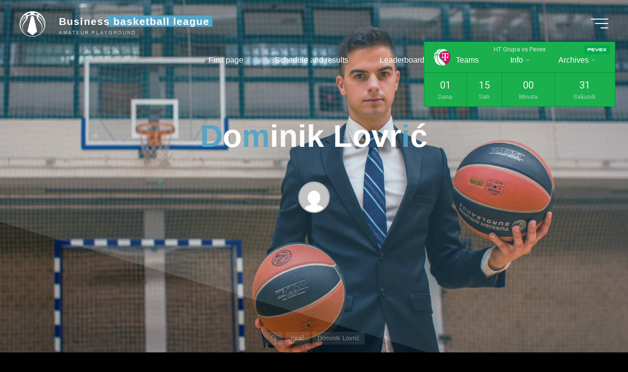

--- FILE ---
content_type: text/html; charset=UTF-8
request_url: https://bbl.hr/blog/player/dominik-lovric/
body_size: 109695
content:
<!DOCTYPE html>
<html lang="hr">
<head>
<meta name="viewport" content="width=device-width, user-scalable=yes, initial-scale=1.0">
<meta http-equiv="X-UA-Compatible" content="IE=edge" /><meta charset="UTF-8">
<link rel="profile" href="http://gmpg.org/xfn/11">
<title>Dominik Lovrić &#8211; Business basketball league</title>
<meta name='robots' content='max-image-preview:large' />
<link rel='dns-prefetch' href='//fonts.googleapis.com' />
<link rel="alternate" type="application/rss+xml" title="Business basketball league &raquo; Kanal" href="https://bbl.hr/feed/" />
<link rel="alternate" type="application/rss+xml" title="Business basketball league &raquo; Kanal komentara" href="https://bbl.hr/comments/feed/" />
<link rel="alternate" title="oEmbed (JSON)" type="application/json+oembed" href="https://bbl.hr/wp-json/oembed/1.0/embed?url=https%3A%2F%2Fbbl.hr%2Fblog%2Fplayer%2Fdominik-lovric%2F" />
<link rel="alternate" title="oEmbed (XML)" type="text/xml+oembed" href="https://bbl.hr/wp-json/oembed/1.0/embed?url=https%3A%2F%2Fbbl.hr%2Fblog%2Fplayer%2Fdominik-lovric%2F&#038;format=xml" />
<style id='wp-img-auto-sizes-contain-inline-css'>
img:is([sizes=auto i],[sizes^="auto," i]){contain-intrinsic-size:3000px 1500px}
/*# sourceURL=wp-img-auto-sizes-contain-inline-css */
</style>
<link rel='stylesheet' id='bravadaplus-shortcodes-css' href='https://bbl.hr/wp-content/themes/bravada-plus/plus/resources/shortcodes.css?ver=1.1.3' media='all' />
<style id='wp-emoji-styles-inline-css'>

	img.wp-smiley, img.emoji {
		display: inline !important;
		border: none !important;
		box-shadow: none !important;
		height: 1em !important;
		width: 1em !important;
		margin: 0 0.07em !important;
		vertical-align: -0.1em !important;
		background: none !important;
		padding: 0 !important;
	}
/*# sourceURL=wp-emoji-styles-inline-css */
</style>
<style id='wp-block-library-inline-css'>
:root{--wp-block-synced-color:#7a00df;--wp-block-synced-color--rgb:122,0,223;--wp-bound-block-color:var(--wp-block-synced-color);--wp-editor-canvas-background:#ddd;--wp-admin-theme-color:#007cba;--wp-admin-theme-color--rgb:0,124,186;--wp-admin-theme-color-darker-10:#006ba1;--wp-admin-theme-color-darker-10--rgb:0,107,160.5;--wp-admin-theme-color-darker-20:#005a87;--wp-admin-theme-color-darker-20--rgb:0,90,135;--wp-admin-border-width-focus:2px}@media (min-resolution:192dpi){:root{--wp-admin-border-width-focus:1.5px}}.wp-element-button{cursor:pointer}:root .has-very-light-gray-background-color{background-color:#eee}:root .has-very-dark-gray-background-color{background-color:#313131}:root .has-very-light-gray-color{color:#eee}:root .has-very-dark-gray-color{color:#313131}:root .has-vivid-green-cyan-to-vivid-cyan-blue-gradient-background{background:linear-gradient(135deg,#00d084,#0693e3)}:root .has-purple-crush-gradient-background{background:linear-gradient(135deg,#34e2e4,#4721fb 50%,#ab1dfe)}:root .has-hazy-dawn-gradient-background{background:linear-gradient(135deg,#faaca8,#dad0ec)}:root .has-subdued-olive-gradient-background{background:linear-gradient(135deg,#fafae1,#67a671)}:root .has-atomic-cream-gradient-background{background:linear-gradient(135deg,#fdd79a,#004a59)}:root .has-nightshade-gradient-background{background:linear-gradient(135deg,#330968,#31cdcf)}:root .has-midnight-gradient-background{background:linear-gradient(135deg,#020381,#2874fc)}:root{--wp--preset--font-size--normal:16px;--wp--preset--font-size--huge:42px}.has-regular-font-size{font-size:1em}.has-larger-font-size{font-size:2.625em}.has-normal-font-size{font-size:var(--wp--preset--font-size--normal)}.has-huge-font-size{font-size:var(--wp--preset--font-size--huge)}.has-text-align-center{text-align:center}.has-text-align-left{text-align:left}.has-text-align-right{text-align:right}.has-fit-text{white-space:nowrap!important}#end-resizable-editor-section{display:none}.aligncenter{clear:both}.items-justified-left{justify-content:flex-start}.items-justified-center{justify-content:center}.items-justified-right{justify-content:flex-end}.items-justified-space-between{justify-content:space-between}.screen-reader-text{border:0;clip-path:inset(50%);height:1px;margin:-1px;overflow:hidden;padding:0;position:absolute;width:1px;word-wrap:normal!important}.screen-reader-text:focus{background-color:#ddd;clip-path:none;color:#444;display:block;font-size:1em;height:auto;left:5px;line-height:normal;padding:15px 23px 14px;text-decoration:none;top:5px;width:auto;z-index:100000}html :where(.has-border-color){border-style:solid}html :where([style*=border-top-color]){border-top-style:solid}html :where([style*=border-right-color]){border-right-style:solid}html :where([style*=border-bottom-color]){border-bottom-style:solid}html :where([style*=border-left-color]){border-left-style:solid}html :where([style*=border-width]){border-style:solid}html :where([style*=border-top-width]){border-top-style:solid}html :where([style*=border-right-width]){border-right-style:solid}html :where([style*=border-bottom-width]){border-bottom-style:solid}html :where([style*=border-left-width]){border-left-style:solid}html :where(img[class*=wp-image-]){height:auto;max-width:100%}:where(figure){margin:0 0 1em}html :where(.is-position-sticky){--wp-admin--admin-bar--position-offset:var(--wp-admin--admin-bar--height,0px)}@media screen and (max-width:600px){html :where(.is-position-sticky){--wp-admin--admin-bar--position-offset:0px}}

/*# sourceURL=wp-block-library-inline-css */
</style><style id='global-styles-inline-css'>
:root{--wp--preset--aspect-ratio--square: 1;--wp--preset--aspect-ratio--4-3: 4/3;--wp--preset--aspect-ratio--3-4: 3/4;--wp--preset--aspect-ratio--3-2: 3/2;--wp--preset--aspect-ratio--2-3: 2/3;--wp--preset--aspect-ratio--16-9: 16/9;--wp--preset--aspect-ratio--9-16: 9/16;--wp--preset--color--black: #000000;--wp--preset--color--cyan-bluish-gray: #abb8c3;--wp--preset--color--white: #ffffff;--wp--preset--color--pale-pink: #f78da7;--wp--preset--color--vivid-red: #cf2e2e;--wp--preset--color--luminous-vivid-orange: #ff6900;--wp--preset--color--luminous-vivid-amber: #fcb900;--wp--preset--color--light-green-cyan: #7bdcb5;--wp--preset--color--vivid-green-cyan: #00d084;--wp--preset--color--pale-cyan-blue: #8ed1fc;--wp--preset--color--vivid-cyan-blue: #0693e3;--wp--preset--color--vivid-purple: #9b51e0;--wp--preset--color--accent-1: #55a5c7;--wp--preset--color--accent-2: #287c96;--wp--preset--color--headings: #ffffff;--wp--preset--color--sitetext: #ffffff;--wp--preset--color--sitebg: #000000;--wp--preset--gradient--vivid-cyan-blue-to-vivid-purple: linear-gradient(135deg,rgb(6,147,227) 0%,rgb(155,81,224) 100%);--wp--preset--gradient--light-green-cyan-to-vivid-green-cyan: linear-gradient(135deg,rgb(122,220,180) 0%,rgb(0,208,130) 100%);--wp--preset--gradient--luminous-vivid-amber-to-luminous-vivid-orange: linear-gradient(135deg,rgb(252,185,0) 0%,rgb(255,105,0) 100%);--wp--preset--gradient--luminous-vivid-orange-to-vivid-red: linear-gradient(135deg,rgb(255,105,0) 0%,rgb(207,46,46) 100%);--wp--preset--gradient--very-light-gray-to-cyan-bluish-gray: linear-gradient(135deg,rgb(238,238,238) 0%,rgb(169,184,195) 100%);--wp--preset--gradient--cool-to-warm-spectrum: linear-gradient(135deg,rgb(74,234,220) 0%,rgb(151,120,209) 20%,rgb(207,42,186) 40%,rgb(238,44,130) 60%,rgb(251,105,98) 80%,rgb(254,248,76) 100%);--wp--preset--gradient--blush-light-purple: linear-gradient(135deg,rgb(255,206,236) 0%,rgb(152,150,240) 100%);--wp--preset--gradient--blush-bordeaux: linear-gradient(135deg,rgb(254,205,165) 0%,rgb(254,45,45) 50%,rgb(107,0,62) 100%);--wp--preset--gradient--luminous-dusk: linear-gradient(135deg,rgb(255,203,112) 0%,rgb(199,81,192) 50%,rgb(65,88,208) 100%);--wp--preset--gradient--pale-ocean: linear-gradient(135deg,rgb(255,245,203) 0%,rgb(182,227,212) 50%,rgb(51,167,181) 100%);--wp--preset--gradient--electric-grass: linear-gradient(135deg,rgb(202,248,128) 0%,rgb(113,206,126) 100%);--wp--preset--gradient--midnight: linear-gradient(135deg,rgb(2,3,129) 0%,rgb(40,116,252) 100%);--wp--preset--font-size--small: 10px;--wp--preset--font-size--medium: 20px;--wp--preset--font-size--large: 25px;--wp--preset--font-size--x-large: 42px;--wp--preset--font-size--normal: 16px;--wp--preset--font-size--larger: 40px;--wp--preset--spacing--20: 0.44rem;--wp--preset--spacing--30: 0.67rem;--wp--preset--spacing--40: 1rem;--wp--preset--spacing--50: 1.5rem;--wp--preset--spacing--60: 2.25rem;--wp--preset--spacing--70: 3.38rem;--wp--preset--spacing--80: 5.06rem;--wp--preset--shadow--natural: 6px 6px 9px rgba(0, 0, 0, 0.2);--wp--preset--shadow--deep: 12px 12px 50px rgba(0, 0, 0, 0.4);--wp--preset--shadow--sharp: 6px 6px 0px rgba(0, 0, 0, 0.2);--wp--preset--shadow--outlined: 6px 6px 0px -3px rgb(255, 255, 255), 6px 6px rgb(0, 0, 0);--wp--preset--shadow--crisp: 6px 6px 0px rgb(0, 0, 0);}:where(.is-layout-flex){gap: 0.5em;}:where(.is-layout-grid){gap: 0.5em;}body .is-layout-flex{display: flex;}.is-layout-flex{flex-wrap: wrap;align-items: center;}.is-layout-flex > :is(*, div){margin: 0;}body .is-layout-grid{display: grid;}.is-layout-grid > :is(*, div){margin: 0;}:where(.wp-block-columns.is-layout-flex){gap: 2em;}:where(.wp-block-columns.is-layout-grid){gap: 2em;}:where(.wp-block-post-template.is-layout-flex){gap: 1.25em;}:where(.wp-block-post-template.is-layout-grid){gap: 1.25em;}.has-black-color{color: var(--wp--preset--color--black) !important;}.has-cyan-bluish-gray-color{color: var(--wp--preset--color--cyan-bluish-gray) !important;}.has-white-color{color: var(--wp--preset--color--white) !important;}.has-pale-pink-color{color: var(--wp--preset--color--pale-pink) !important;}.has-vivid-red-color{color: var(--wp--preset--color--vivid-red) !important;}.has-luminous-vivid-orange-color{color: var(--wp--preset--color--luminous-vivid-orange) !important;}.has-luminous-vivid-amber-color{color: var(--wp--preset--color--luminous-vivid-amber) !important;}.has-light-green-cyan-color{color: var(--wp--preset--color--light-green-cyan) !important;}.has-vivid-green-cyan-color{color: var(--wp--preset--color--vivid-green-cyan) !important;}.has-pale-cyan-blue-color{color: var(--wp--preset--color--pale-cyan-blue) !important;}.has-vivid-cyan-blue-color{color: var(--wp--preset--color--vivid-cyan-blue) !important;}.has-vivid-purple-color{color: var(--wp--preset--color--vivid-purple) !important;}.has-black-background-color{background-color: var(--wp--preset--color--black) !important;}.has-cyan-bluish-gray-background-color{background-color: var(--wp--preset--color--cyan-bluish-gray) !important;}.has-white-background-color{background-color: var(--wp--preset--color--white) !important;}.has-pale-pink-background-color{background-color: var(--wp--preset--color--pale-pink) !important;}.has-vivid-red-background-color{background-color: var(--wp--preset--color--vivid-red) !important;}.has-luminous-vivid-orange-background-color{background-color: var(--wp--preset--color--luminous-vivid-orange) !important;}.has-luminous-vivid-amber-background-color{background-color: var(--wp--preset--color--luminous-vivid-amber) !important;}.has-light-green-cyan-background-color{background-color: var(--wp--preset--color--light-green-cyan) !important;}.has-vivid-green-cyan-background-color{background-color: var(--wp--preset--color--vivid-green-cyan) !important;}.has-pale-cyan-blue-background-color{background-color: var(--wp--preset--color--pale-cyan-blue) !important;}.has-vivid-cyan-blue-background-color{background-color: var(--wp--preset--color--vivid-cyan-blue) !important;}.has-vivid-purple-background-color{background-color: var(--wp--preset--color--vivid-purple) !important;}.has-black-border-color{border-color: var(--wp--preset--color--black) !important;}.has-cyan-bluish-gray-border-color{border-color: var(--wp--preset--color--cyan-bluish-gray) !important;}.has-white-border-color{border-color: var(--wp--preset--color--white) !important;}.has-pale-pink-border-color{border-color: var(--wp--preset--color--pale-pink) !important;}.has-vivid-red-border-color{border-color: var(--wp--preset--color--vivid-red) !important;}.has-luminous-vivid-orange-border-color{border-color: var(--wp--preset--color--luminous-vivid-orange) !important;}.has-luminous-vivid-amber-border-color{border-color: var(--wp--preset--color--luminous-vivid-amber) !important;}.has-light-green-cyan-border-color{border-color: var(--wp--preset--color--light-green-cyan) !important;}.has-vivid-green-cyan-border-color{border-color: var(--wp--preset--color--vivid-green-cyan) !important;}.has-pale-cyan-blue-border-color{border-color: var(--wp--preset--color--pale-cyan-blue) !important;}.has-vivid-cyan-blue-border-color{border-color: var(--wp--preset--color--vivid-cyan-blue) !important;}.has-vivid-purple-border-color{border-color: var(--wp--preset--color--vivid-purple) !important;}.has-vivid-cyan-blue-to-vivid-purple-gradient-background{background: var(--wp--preset--gradient--vivid-cyan-blue-to-vivid-purple) !important;}.has-light-green-cyan-to-vivid-green-cyan-gradient-background{background: var(--wp--preset--gradient--light-green-cyan-to-vivid-green-cyan) !important;}.has-luminous-vivid-amber-to-luminous-vivid-orange-gradient-background{background: var(--wp--preset--gradient--luminous-vivid-amber-to-luminous-vivid-orange) !important;}.has-luminous-vivid-orange-to-vivid-red-gradient-background{background: var(--wp--preset--gradient--luminous-vivid-orange-to-vivid-red) !important;}.has-very-light-gray-to-cyan-bluish-gray-gradient-background{background: var(--wp--preset--gradient--very-light-gray-to-cyan-bluish-gray) !important;}.has-cool-to-warm-spectrum-gradient-background{background: var(--wp--preset--gradient--cool-to-warm-spectrum) !important;}.has-blush-light-purple-gradient-background{background: var(--wp--preset--gradient--blush-light-purple) !important;}.has-blush-bordeaux-gradient-background{background: var(--wp--preset--gradient--blush-bordeaux) !important;}.has-luminous-dusk-gradient-background{background: var(--wp--preset--gradient--luminous-dusk) !important;}.has-pale-ocean-gradient-background{background: var(--wp--preset--gradient--pale-ocean) !important;}.has-electric-grass-gradient-background{background: var(--wp--preset--gradient--electric-grass) !important;}.has-midnight-gradient-background{background: var(--wp--preset--gradient--midnight) !important;}.has-small-font-size{font-size: var(--wp--preset--font-size--small) !important;}.has-medium-font-size{font-size: var(--wp--preset--font-size--medium) !important;}.has-large-font-size{font-size: var(--wp--preset--font-size--large) !important;}.has-x-large-font-size{font-size: var(--wp--preset--font-size--x-large) !important;}
/*# sourceURL=global-styles-inline-css */
</style>

<style id='classic-theme-styles-inline-css'>
/*! This file is auto-generated */
.wp-block-button__link{color:#fff;background-color:#32373c;border-radius:9999px;box-shadow:none;text-decoration:none;padding:calc(.667em + 2px) calc(1.333em + 2px);font-size:1.125em}.wp-block-file__button{background:#32373c;color:#fff;text-decoration:none}
/*# sourceURL=/wp-includes/css/classic-themes.min.css */
</style>
<link rel='stylesheet' id='image-hover-effects-css-css' href='https://bbl.hr/wp-content/plugins/mega-addons-for-visual-composer/css/ihover.css?ver=6.9' media='all' />
<link rel='stylesheet' id='style-css-css' href='https://bbl.hr/wp-content/plugins/mega-addons-for-visual-composer/css/style.css?ver=6.9' media='all' />
<link rel='stylesheet' id='font-awesome-latest-css' href='https://bbl.hr/wp-content/plugins/mega-addons-for-visual-composer/css/font-awesome/css/all.css?ver=6.9' media='all' />
<link rel='stylesheet' id='dashicons-css' href='https://bbl.hr/wp-includes/css/dashicons.min.css?ver=6.9' media='all' />
<link rel='stylesheet' id='sportspress-general-css' href='//bbl.hr/wp-content/plugins/sportspress-pro/includes/sportspress/assets/css/sportspress.css?ver=2.7.24' media='all' />
<link rel='stylesheet' id='sportspress-icons-css' href='//bbl.hr/wp-content/plugins/sportspress-pro/includes/sportspress/assets/css/icons.css?ver=2.7' media='all' />
<link rel='stylesheet' id='sportspress-league-menu-css' href='//bbl.hr/wp-content/plugins/sportspress-pro/includes/sportspress-league-menu/css/sportspress-league-menu.css?ver=2.1.2' media='all' />
<link rel='stylesheet' id='sportspress-event-statistics-css' href='//bbl.hr/wp-content/plugins/sportspress-pro/includes/sportspress-match-stats/css/sportspress-match-stats.css?ver=2.2' media='all' />
<link rel='stylesheet' id='sportspress-results-matrix-css' href='//bbl.hr/wp-content/plugins/sportspress-pro/includes/sportspress-results-matrix/css/sportspress-results-matrix.css?ver=2.6.9' media='all' />
<link rel='stylesheet' id='sportspress-scoreboard-css' href='//bbl.hr/wp-content/plugins/sportspress-pro/includes/sportspress-scoreboard/css/sportspress-scoreboard.css?ver=2.6.11' media='all' />
<link rel='stylesheet' id='sportspress-scoreboard-ltr-css' href='//bbl.hr/wp-content/plugins/sportspress-pro/includes/sportspress-scoreboard/css/sportspress-scoreboard-ltr.css?ver=2.6.11' media='all' />
<link rel='stylesheet' id='sportspress-sponsors-css' href='//bbl.hr/wp-content/plugins/sportspress-pro/includes/sportspress-sponsors/css/sportspress-sponsors.css?ver=2.6.15' media='all' />
<link rel='stylesheet' id='sportspress-timelines-css' href='//bbl.hr/wp-content/plugins/sportspress-pro/includes/sportspress-timelines/css/sportspress-timelines.css?ver=2.6' media='all' />
<link rel='stylesheet' id='sportspress-tournaments-css' href='//bbl.hr/wp-content/plugins/sportspress-pro/includes/sportspress-tournaments/css/sportspress-tournaments.css?ver=2.6.21' media='all' />
<link rel='stylesheet' id='sportspress-tournaments-ltr-css' href='//bbl.hr/wp-content/plugins/sportspress-pro/includes/sportspress-tournaments/css/sportspress-tournaments-ltr.css?ver=2.6.21' media='all' />
<link rel='stylesheet' id='jquery-bracket-css' href='//bbl.hr/wp-content/plugins/sportspress-pro/includes/sportspress-tournaments/css/jquery.bracket.min.css?ver=0.11.0' media='all' />
<link rel='stylesheet' id='sportspress-twitter-css' href='//bbl.hr/wp-content/plugins/sportspress-pro/includes/sportspress-twitter/css/sportspress-twitter.css?ver=2.1.2' media='all' />
<link rel='stylesheet' id='sportspress-user-scores-css' href='//bbl.hr/wp-content/plugins/sportspress-pro/includes/sportspress-user-scores/css/sportspress-user-scores.css?ver=2.3' media='all' />
<link rel='stylesheet' id='sportspress-roboto-css' href='//fonts.googleapis.com/css?family=Roboto%3A400%2C500&#038;subset=cyrillic%2Ccyrillic-ext%2Cgreek%2Cgreek-ext%2Clatin-ext%2Cvietnamese&#038;ver=2.7' media='all' />
<link rel='stylesheet' id='sportspress-style-css' href='//bbl.hr/wp-content/plugins/sportspress-pro/includes/sportspress/assets/css/sportspress-style.css?ver=2.7' media='all' />
<link rel='stylesheet' id='sportspress-style-ltr-css' href='//bbl.hr/wp-content/plugins/sportspress-pro/includes/sportspress/assets/css/sportspress-style-ltr.css?ver=2.7' media='all' />
<link rel='stylesheet' id='bravada-themefonts-css' href='https://bbl.hr/wp-content/themes/bravada-plus/resources/fonts/fontfaces.css?ver=1.1.3' media='all' />
<link rel='stylesheet' id='bravada-main-css' href='https://bbl.hr/wp-content/themes/bravada-plus/style.css?ver=1.1.3' media='all' />
<style id='bravada-main-inline-css'>
 body:not(.bravada-landing-page) #container, #colophon-inside, .footer-inside, #breadcrumbs-container-inside { margin: 0 auto; max-width: 1920px; } body:not(.bravada-landing-page) #container { max-width: calc( 1920px - 4em ); } #primary { width: 320px; } #secondary { width: 320px; } #container.one-column .main { width: 100%; } #container.two-columns-right #secondary { float: right; } #container.two-columns-right .main, .two-columns-right #breadcrumbs { width: calc( 100% - 320px ); float: left; } #container.two-columns-left #primary { float: left; } #container.two-columns-left .main, .two-columns-left #breadcrumbs { width: calc( 100% - 320px ); float: right; } #container.three-columns-right #primary, #container.three-columns-left #primary, #container.three-columns-sided #primary { float: left; } #container.three-columns-right #secondary, #container.three-columns-left #secondary, #container.three-columns-sided #secondary { float: left; } #container.three-columns-right #primary, #container.three-columns-left #secondary { margin-left: 0%; margin-right: 0%; } #container.three-columns-right .main, .three-columns-right #breadcrumbs { width: calc( 100% - 640px ); float: left; } #container.three-columns-left .main, .three-columns-left #breadcrumbs { width: calc( 100% - 640px ); float: right; } #container.three-columns-sided #secondary { float: right; } #container.three-columns-sided .main, .three-columns-sided #breadcrumbs { width: calc( 100% - 640px ); float: right; } .three-columns-sided #breadcrumbs { margin: 0 calc( 0% + 320px ) 0 -1920px; } html { font-family: Arial, Helvetica, sans-serif; font-size: 16px; font-weight: 400; line-height: 1.8; ; } #site-title { font-family: Arial, Helvetica, sans-serif; font-size: 1.3em; font-weight: 700; } #site-text { ; } nav#mobile-menu #mobile-nav a { font-family: Arial, Helvetica, sans-serif; font-size: 2.5em; font-weight: 700; font-size: clamp(1.3rem, 5vw, 2.5em); ; } nav#mobile-menu #mobile-nav ul.sub-menu a { font-size: clamp(1.1rem, 4vw, 2em); } nav#mobile-menu input[type=search] { font-family: Arial, Helvetica, sans-serif; } .widget-title, #comments-title, #reply-title, .related-posts .related-main-title, .main .author-info .page-title { font-family: Arial, Helvetica, sans-serif; font-size: 1.2em; font-weight: 700; line-height: 2; margin-bottom: 0.5em; ; } .widget-title::after, #comments-title::after, #reply-title::after, .related-posts .related-main-title::after { margin-bottom: 0.5em; } .widget-container { font-family: Arial, Helvetica, sans-serif; font-size: 1em; font-weight: 400; } .widget-container ul li { line-height: 1.8; ; } .entry-title, .main .page-title { font-family: Arial, Helvetica, sans-serif; font-size: 1.7em; font-weight: 700; ; } body:not(.single) .entry-meta > span { font-family: Arial, Helvetica, sans-serif; font-size: 1em; font-weight: 300; ; } /* single post titles/metas */ #header-page-title .entry-title, .singular-title, .lp-staticslider .staticslider-caption-title, .seriousslider-theme .seriousslider-caption-title { font-family: Arial, Helvetica, sans-serif; font-size: 5em; font-weight: 700; font-size: clamp(2.5em, 5vw, 5em ); line-height: 1.3; ; } .single .entry-meta > span { font-family: Arial, Helvetica, sans-serif; font-size: 1.1em; font-weight: 300; ; } h1 { font-size: 2.33em; } h2 { font-size: 2.06em; } h3 { font-size: 1.79em; } h4 { font-size: 1.52em; } h5 { font-size: 1.25em; } h6 { font-size: 0.98em; } h1, h2, h3, h4 { font-family: Arial, Helvetica, sans-serif; font-weight: 700; ; } .entry-content h1, .entry-summary h1, .entry-content h2, .entry-summary h2, .entry-content h3, .entry-summary h3, .entry-content h4, .entry-summary h4, .entry-content h5, .entry-summary h5, .entry-content h6, .entry-summary h6 { line-height: 1.2; margin-bottom: 0.5em; } .lp-section-header .lp-section-desc, .lp-box-title, .lp-tt-title, #nav-fixed a + a, #nav-below span, .lp-blocks.lp-blocks1 .lp-block .lp-block-readmore { font-family: Arial, Helvetica, sans-serif; } .lp-section-header .lp-section-title { font-family: Arial, Helvetica, sans-serif; } blockquote cite { font-family: Arial, Helvetica, sans-serif; } :root { --bravada-accent-1: #55a5c7; --bravada-accent-2: #287c96; } .bravada-accent-1 { color: #55a5c7; } .bravada-accent-2 { color: #287c96; } .bravada-accent-1-bg { background-color: #55a5c7; } .bravada-accent-2-bg { background-color: #287c96; } body { color: #ffffff; background-color: #000000; } .lp-staticslider .staticslider-caption-text a { color: #ffffff; } #site-header-main, .menu-search-animated .searchform input[type="search"], #access .menu-search-animated .searchform, .site-header-bottom-fixed, .bravada-over-menu .site-header-bottom.header-fixed .site-header-bottom-fixed { background-color: #ffffff; } .bravada-over-menu .site-header-bottom-fixed { background: transparent; } .bravada-over-menu .header-fixed.site-header-bottom #site-title a, .bravada-over-menu .header-fixed.site-header-bottom #site-description { color: #55a5c7; } .bravada-over-menu #site-title a, .bravada-over-menu #site-description, .bravada-over-menu #access > div > ul > li, .bravada-over-menu #access > div > ul > li > a, .bravada-over-menu .site-header-bottom:not(.header-fixed) #nav-toggle, #breadcrumbs-container span, #breadcrumbs-container a, #breadcrumbs-container i { color: #ffffff; } #bmobile #site-title a { color: #55a5c7; } #site-title a::before { background: #55a5c7; } body:not(.bravada-over-menu) .site-header-bottom #site-title a::before, .bravada-over-menu .header-fixed.site-header-bottom #site-title a::before { background: #287c96; } body:not(.bravada-over-menu) .site-header-bottom #site-title a:hover { background: #55a5c7; } #site-title a:hover::before { background: #287c96; } #access > div > ul > li, #access > div > ul > li > a, .bravada-over-menu .header-fixed.site-header-bottom #access > div > ul > li:not([class*='current']), .bravada-over-menu .header-fixed.site-header-bottom #access > div > ul > li:not([class*='current']) > a { color: #023f59; } .hamburger span { background-color: #023f59; } #mobile-menu, nav#mobile-menu #mobile-nav a { color: #ffffff; } nav#mobile-menu #mobile-nav > li.current_page_item > a, nav#mobile-menu #mobile-nav > li.current-menu-item > a, nav#mobile-menu #mobile-nav > li.current_page_ancestor > a, nav#mobile-menu #mobile-nav > li.current-menu-ancestor > a, nav#mobile-menu #mobile-nav a:hover { color: #55a5c7; } nav#mobile-menu { color: #ffffff; background-color: #023f59; } #mobile-nav .searchform input[type="search"] { border-color: #ffffff; } .burgermenu-active.bravada-over-menu .site-header-bottom.header-fixed .site-header-bottom-fixed { background-color: transparent; } .burgermenu-active.bravada-over-menu .site-header-bottom .hamburger span { background-color: #ffffff; } .bravada-over-menu:not(.burgermenu-active) .site-header-bottom:not(.header-fixed) .hamburger span { background-color: #ffffff; } .bravada-over-menu .header-fixed.site-header-bottom .side-section-element.widget_cryout_socials a:hover::before, .side-section-element.widget_cryout_socials a:hover::before { color: #ffffff; } #access ul.sub-menu li a, #access ul.children li a, .topmenu ul li a { color: #ffffff; } #access ul.sub-menu li a, #access ul.children li a { background-color: #023f59; } #access ul.sub-menu li a:hover, #access ul.children li a:hover { color: #55a5c7; } #access > div > ul > li.current_page_item > a, #access > div > ul > li.current-menu-item > a, #access > div > ul > li.current_page_ancestor > a, #access > div > ul > li.current-menu-ancestor > a, .bravada-over-menu .header-fixed.site-header-bottom #access > div > ul > li > a { color: #00cce2; } #access ul.children > li.current_page_item > a, #access ul.sub-menu > li.current-menu-item > a, #access ul.children > li.current_page_ancestor > a, #access ul.sub-menu > li.current-menu-ancestor > a { opacity: 0.95; } #access > div > ul ul > li a:not(:only-child)::after { border-left-color: #023f59; } #access > div > ul > li > ul::before { border-bottom-color: #023f59; } #access ul li.special1 > a { background-color: #f0f0f0; } #access ul li.special2 > a { background-color: #023f59; color: #ffffff; } #access ul li.accent1 > a { background-color: #55a5c7; color: #ffffff; } #access ul li.accent2 > a { background-color: #287c96; color: #ffffff; } #access ul li.accent1 > a:hover, #access ul li.accent2 > a:hover { color: #ffffff; } #access > div > ul > li.accent1 > a > span::before, #access > div > ul > li.accent2 > a > span::before { background-color: #ffffff; } article.hentry, body:not(.blog):not(.page-template-template-blog):not(.archive):not(.search) #container:not(.bravada-landing-page) .main, body.bravada-boxed-layout:not(.bravada-landing-page) #container { background-color: #000000; } .pagination span { color: #287c96; } .pagination a:hover { background-color: #55a5c7; color: #000000; } #header-overlay, .lp-staticslider::after, .seriousslider-theme .item::after { background-color: #55a5c7; background: -webkit-linear-gradient( 107deg, #55a5c7 76%, #023f59 45%); background: linear-gradient( 197deg, #55a5c7 76%, #023f59 45%); opacity: 0.26; pointer-events: none; } #header-page-title #header-page-title-inside, #header-page-title .entry-title, #header-page-title .entry-meta span, #header-page-title .entry-meta a, #header-page-title .entry-meta time, #header-page-title .entry-meta .icon-metas::before, #header-page-title .byline, #header-page-title #breadcrumbs-nav, .lp-staticslider .staticslider-caption-inside, .seriousslider-theme .seriousslider-caption-inside { color: #ffffff; } #primary .widget-container { background-color: #000000; border-color: #111111; padding: 1.5em 2.5em; } @media (max-width: 1024px) { .cryout #container #primary .widget-container { padding: 1em; } } #secondary .widget-container { background-color: #000000; border-color: #111111; padding: 1.5em 2.5em; } @media (max-width: 1024px) { .cryout #container #secondary .widget-container { padding: 1em; } } #colophon, #footer { background-color: #000000; color: #ffffff; } .post-thumbnail-container .featured-image-overlay::before { background-color: #55a5c7; background: -webkit-gradient(linear, left top, left bottom, from(#55a5c7), to(#287c96)); background: linear-gradient(to bottom, #55a5c7, #287c96); } .post-thumbnail-container .featured-image-overlay::after { background-color: #55a5c7; background: -webkit-gradient(linear, left top, left bottom, from(#55a5c7), to(#287c96)); background: linear-gradient(to bottom, #287c96, #55a5c7); } .main #content-masonry .post-thumbnail-container:hover + .entry-after-image .entry-title a { color: #55a5c7; } @media (max-width: 720px) { .bravada-magazine-one .main #content-masonry .post-thumbnail-container + .entry-after-image { background-color: #000000; } } .entry-title a:active, .entry-title a:hover { color: #55a5c7; } span.entry-format { color: #55a5c7; } .main #content-masonry .format-link .entry-content a { background-color: #55a5c7; color: #000000; } .main #content-masonry .format-link::after { color: #000000; } .cryout article.hentry.format-image, .cryout article.hentry.format-audio, .cryout article.hentry.format-video { background-color: #000000; } .format-aside, .format-quote { border-color: #111111; } .single .author-info { border-color: #111111; } .entry-content h5, .entry-content h6, .lp-text-content h5, .lp-text-content h6 { color: #287c96; } .entry-content blockquote::before, .entry-content blockquote::after { color: rgba(255,255,255,0.2); } .entry-content h1, .entry-content h2, .entry-content h3, .entry-content h4, .lp-text-content h1, .lp-text-content h2, .lp-text-content h3, .lp-text-content h4 { color: #ffffff; } .entry-title, .page-title { color: #ffffff; } a { color: #55a5c7; } a:hover, .widget-area a, .entry-meta span a:hover, .comments-link a { color: #287c96; } .comments-link a:hover, .widget-area a:hover { color: #55a5c7; } .socials a::before, .socials a:hover::before { color: #55a5c7; } .socials a::after, .socials a:hover::after { color: #287c96; } .bravada-normalizedtags #content .tagcloud a { color: #000000; background-color: #55a5c7; } .bravada-normalizedtags #content .tagcloud a:hover { background-color: #287c96; } #nav-fixed i { background-color: #242424; } #nav-fixed .nav-next:hover i, #nav-fixed .nav-previous:hover i { background-color: #287c96; } #nav-fixed a:hover + a, #nav-fixed a + a:hover { background-color: rgba(40,124,150,1); } #nav-fixed i, #nav-fixed span { color: #000000; } button#toTop i::before { color: #55a5c7; } button#toTop i::after { color: #287c96; } @media (max-width: 800px) { .cryout #footer-bottom .footer-inside { padding-top: 2.5em; } .cryout .footer-inside a#toTop { background-color: #55a5c7; color: #000000; } .cryout .footer-inside a#toTop:hover { opacity: 0.8;} } .entry-meta .icon-metas:before { color: #ffffff; } #site-title span a::before { width: calc(100% - 5em); } .bravada-caption-one .main .wp-caption .wp-caption-text { border-bottom-color: #111111; } .bravada-caption-two .main .wp-caption .wp-caption-text { background-color: #0a0a0a; } .bravada-image-one .entry-content img[class*="align"], .bravada-image-one .entry-summary img[class*="align"], .bravada-image-two .entry-content img[class*='align'], .bravada-image-two .entry-summary img[class*='align'] { border-color: #111111; } .bravada-image-five .entry-content img[class*='align'], .bravada-image-five .entry-summary img[class*='align'] { border-color: #55a5c7; } .entry-summary .excerpt-fade { background-image: linear-gradient(to left, #000000, transparent); } /* diffs */ span.edit-link a.post-edit-link, span.edit-link a.post-edit-link:hover, span.edit-link .icon-edit:before { color: #ffffff; } .searchform { border-color: #141414; } .entry-meta span, .entry-meta a, .entry-utility span, .entry-utility a, .entry-meta time, #breadcrumbs-nav { color: #ffffff; } .main #content-masonry .post-thumbnail-container span.bl_categ, .main #content-masonry .post-thumbnail-container .comments-link { background-color: #000000; } .footermenu ul li span.sep { color: #55a5c7; } .entry-meta a::after, .entry-utility a::after { background: #287c96; } #header-page-title .category-metas a { color: #55a5c7; } .entry-meta .author:hover .avatar { border-color: #55a5c7; } .animated-title span.cry-single.animated-letter, .animated-title span.cry-double.animated-letter { color: #55a5c7; } span.entry-sticky { color: #287c96; } #commentform { max-width:320px;} code, #nav-below .nav-previous a::before, #nav-below .nav-next a::before { background-color: #111111; } #nav-below .nav-previous::after, #nav-below .nav-next::after { background-color: #55a5c7; } pre, .comment-author { border-color: #111111; } .commentlist .comment-area, .commentlist .pingback { border-color: #0c0c0c; } .commentlist img.avatar { background-color: #000000; } .comment-meta a { color: #ffffff; } .commentlist .reply a, .commentlist .author-name, .commentlist .author-name a { background-color: #55a5c7; color: #000000; } .commentlist .reply a:hover { background-color: #287c96; } select, input[type], textarea { color: #ffffff; background-color: #0a0a0a; } .sidey select { background-color: #000000; } .searchform .searchsubmit { background: #55a5c7; } .searchform:hover .searchsubmit { background: #287c96; } .searchform input[type="search"], .searchform input[type="search"]:hover, .searchform input[type="search"]:focus { background-color: #000000; } input[type]:hover, textarea:hover, select:hover, input[type]:focus, textarea:focus, select:focus { border-color: #232323; } button, input[type="button"], input[type="submit"], input[type="reset"] { background-color: #55a5c7; color: #000000; } button:hover, input[type="button"]:hover, input[type="submit"]:hover, input[type="reset"]:hover { background-color: #287c96; } .comment-form-author input, .comment-form-email input, .comment-form-url input, .comment-form-comment textarea { background-color: #0f0f0f; } .comment-form-author input:hover, .comment-form-email input:hover, .comment-form-url input:hover, .comment-form-comment textarea:hover, .comment-form-author input:focus, .comment-form-email input:focus, .comment-form-url input:focus, .comment-form-comment textarea:focus { background-color: #55a5c7; color: #000000; } .comment-form-author, .comment-form-email { border-color: #000000; } hr { background-color: #0f0f0f; } .cryout-preloader-inside .bounce1 { background-color: #55a5c7; } .cryout-preloader-inside .bounce2 { background-color: #287c96; } .page-header.pad-container { background-color: #000000; } /* gutenberg */ .wp-block-image.alignwide { margin-left: calc( ( 0% + 4em ) * -1 ); margin-right: calc( ( 0% + 4em ) * -1 ); } .wp-block-image.alignwide img { width: calc( 100% + 8em ); max-width: calc( 100% + 8em ); } .has-accent-1-color, .has-accent-1-color:hover { color: #55a5c7; } .has-accent-2-color, .has-accent-2-color:hover { color: #287c96; } .has-headings-color, .has-headings-color:hover { color: #ffffff; } .has-sitetext-color, .has-sitetext-color:hover { color: #ffffff; } .has-sitebg-color, .has-sitebg-color:hover { color: #000000; } .has-accent-1-background-color { background-color: #55a5c7; } .has-accent-2-background-color { background-color: #287c96; } .has-headings-background-color { background-color: #ffffff; } .has-sitetext-background-color { background-color: #ffffff; } .has-sitebg-background-color { background-color: #000000; } .has-small-font-size { font-size: 13px; } .has-regular-font-size { font-size: 16px; } .has-large-font-size { font-size: 19px; } .has-larger-font-size { font-size: 23px; } .has-huge-font-size { font-size: 23px; } /* woocommerce */ .woocommerce-thumbnail-container .woocommerce-buttons-container a, .woocommerce-page #respond input#submit.alt, .woocommerce a.button.alt, .woocommerce-page button.button.alt, .woocommerce input.button.alt, .woocommerce #respond input#submit, .woocommerce a.button, .woocommerce button.button, .woocommerce input.button { } .woocommerce ul.products li.product .woocommerce-loop-category__title, .woocommerce ul.products li.product .woocommerce-loop-product__title, .woocommerce ul.products li.product h3, .woocommerce div.product .product_title, .woocommerce .woocommerce-tabs h2 { font-family: Arial, Helvetica, sans-serif; } .woocommerce ul.products li.product .woocommerce-loop-category__title, .woocommerce ul.products li.product .woocommerce-loop-product__title, .woocommerce ul.products li.product h3, .woocommerce .star-rating { color: #287c96; } .woocommerce #respond input#submit, .woocommerce a.button, .woocommerce button.button, .woocommerce input.button { background-color: #55a5c7; color: #000000; line-height: 1.8; } .woocommerce #respond input#submit:hover, .woocommerce a.button:hover, .woocommerce button.button:hover, .woocommerce input.button:hover { background-color: #287c96; color: #000000; } .woocommerce-page #respond input#submit.alt, .woocommerce a.button.alt, .woocommerce-page button.button.alt, .woocommerce input.button.alt { color: #55a5c7; line-height: 1.8; } .woocommerce-page #respond input#submit.alt::after, .woocommerce a.button.alt::after, .woocommerce-page button.button.alt::after, .woocommerce input.button.alt::after { content: ""; position: absolute; left: 0; top: 0; width: 100%; height: 100%; outline: 2px solid; -webkit-transition: .3s ease all; transition: .3s ease all; } .woocommerce-page #respond input#submit.alt:hover::after, .woocommerce a.button.alt:hover::after, .woocommerce-page button.button.alt:hover::after, .woocommerce input.button.alt:hover::after { opacity: 0; -webkit-transform: scale(1.2, 1.4); transform: scale(1.2, 1.4); } .woocommerce-page #respond input#submit.alt:hover, .woocommerce a.button.alt:hover, .woocommerce-page button.button.alt:hover, .woocommerce input.button.alt:hover { color: #287c96; } .woocommerce div.product .woocommerce-tabs ul.tabs li.active { border-bottom-color: #000000; } .woocommerce #respond input#submit.alt.disabled, .woocommerce #respond input#submit.alt.disabled:hover, .woocommerce #respond input#submit.alt:disabled, .woocommerce #respond input#submit.alt:disabled:hover, .woocommerce #respond input#submit.alt[disabled]:disabled, .woocommerce #respond input#submit.alt[disabled]:disabled:hover, .woocommerce a.button.alt.disabled, .woocommerce a.button.alt.disabled:hover, .woocommerce a.button.alt:disabled, .woocommerce a.button.alt:disabled:hover, .woocommerce a.button.alt[disabled]:disabled, .woocommerce a.button.alt[disabled]:disabled:hover, .woocommerce button.button.alt.disabled, .woocommerce button.button.alt.disabled:hover, .woocommerce button.button.alt:disabled, .woocommerce button.button.alt:disabled:hover, .woocommerce button.button.alt[disabled]:disabled, .woocommerce button.button.alt[disabled]:disabled:hover, .woocommerce input.button.alt.disabled, .woocommerce input.button.alt.disabled:hover, .woocommerce input.button.alt:disabled, .woocommerce input.button.alt:disabled:hover, .woocommerce input.button.alt[disabled]:disabled, .woocommerce input.button.alt[disabled]:disabled:hover { background-color: #287c96; color: #fff; } .woocommerce div.product .product_title, .woocommerce ul.products li.product .price, .woocommerce div.product p.price, .woocommerce div.product span.price { color: #287c96} .woocommerce .quantity .qty { background-color: #111111; } .woocommerce-checkout #payment { background: #0a0a0a; } .woocommerce .widget_price_filter .ui-slider .ui-slider-handle { background: #287c96; } .woocommerce div.product .products > h2, .woocommerce .cart-collaterals h2 { font-family: Arial, Helvetica, sans-serif; font-size: 1.2em; font-weight: 700; line-height: 2; ; } .woocommerce div.product .products > h2::after, .woocommerce .cart-collaterals h2::after { background-color: #55a5c7 ; } .main .entry-content, .main .entry-summary { text-align: justify; } .main p, .main ul, .main ol, .main dd, .main pre, .main hr { margin-bottom: 1em; } .main .entry-content p { text-indent: 0em; } .main a.post-featured-image { background-position: center center; } #header-widget-area { width: 33%; right: 10px; } .bravada-striped-table .main thead th, .bravada-bordered-table .main thead th, .bravada-striped-table .main td, .bravada-striped-table .main th, .bravada-bordered-table .main th, .bravada-bordered-table .main td { border-color: #161616; } .bravada-clean-table .main th, .bravada-striped-table .main tr:nth-child(even) td, .bravada-striped-table .main tr:nth-child(even) th { background-color: #070707; } .bravada-cropped-featured .main .post-thumbnail-container { height: 300px; } .bravada-responsive-featured .main .post-thumbnail-container { max-height: 300px; height: auto; } article.hentry .article-inner, #content-masonry article.hentry .article-inner { padding: 0%; } .site-header-bottom { height:75px; } .site-header-bottom .site-header-inside { height:75px; } .menu-search-animated, .menu-burger, #sheader-container, .identity, #nav-toggle { height: 75px; line-height: 75px; } #access div > ul > li > a, #access ul li[class*="icon"]::before { line-height:75px; } nav#mobile-menu { padding-top: 85px; } body.admin-bar nav#mobile-menu { padding-top: 117px; } #branding { height: 75px; } .bravada-responsive-headerimage #masthead #header-image-main-inside { max-height: 1080px; } .bravada-cropped-headerimage #masthead #header-image-main-inside { height: 1080px; } #site-description { display: block; } #header-widget-area { top: 85px; } .bravada-landing-page .lp-blocks-inside, .bravada-landing-page .lp-boxes-inside, .bravada-landing-page .lp-text-inside, .bravada-landing-page .lp-posts-inside, .bravada-landing-page .lp-page-inside, .bravada-landing-page .lp-section-header, .bravada-landing-page .content-widget { max-width: 1920px; } @media (min-width: 960px) { .bravada-landing-page .lp-blocks.lp-blocks1 .lp-blocks-inside { max-width: calc(1920px - 5em); background-color: #000000; } } #header-page-title #header-page-title-inside, .lp-staticslider .staticslider-caption, .seriousslider.seriousslider-theme .seriousslider-caption { max-width: 1920px; max-width: 85%; padding-top: 85px; } @media (max-width: 1024px) { #header-page-title #header-page-title-inside, .lp-staticslider .staticslider-caption, .seriousslider.seriousslider-theme .seriousslider-caption { max-width: 100%; } } .bravada-landing-page .content-widget { margin: 0 auto; } a.staticslider-button, .seriousslider-theme .seriousslider-caption-buttons a { background-color: #55a5c7; } a.staticslider-button:hover, .seriousslider-theme .seriousslider-caption-buttons a:hover { background-color: #287c96; } .widget-title, #comments-title, #reply-title, .related-posts .related-main-title, .main .page-title, #nav-below em, .lp-text .lp-text-title, .lp-boxes-animated .lp-box-title { background-image: linear-gradient(to bottom, rgba(85,165,199,0.4) 0%, rgba(85,165,199,0.4) 100%); } .entry-content h2, .entry-content h4 { text-decoration-color: rgba(85,165,199,0.3); } .entry-content h3 { text-decoration-color: rgba(40,124,150,0.3); } .entry-content h2, .entry-content h3, .entry-content h4 { text-decoration-line: underline; text-decoration-thickness: 0.4em; text-decoration-skip-ink: none; text-underline-offset: -0.2em; } .lp-blocks { background-color: #000000; } .lp-boxes { background-color: #000000; } .lp-boxes .lp-boxes-inside::before { background-color: #55a5c7 ; } .lp-boxes ~ .lp-boxes .lp-boxes-inside::before { background-color: #287c96 ; } .lp-boxes ~ .lp-boxes ~ .lp-boxes .lp-boxes-inside::before { background-color: #55a5c7 ; } .lp-text { background-color: #000000; } #lp-posts, #lp-page { background-color: #000000; } .lp-block { background-color: #000000; } .lp-block i[class^="blicon"]::before { color: #287c96; } .lp-block .lp-block-title, .lp-text .lp-text-title { color: #ffffff; } .lp-block .lp-block-title::after { background-color: #55a5c7; } .lp-blocks1 .lp-block i[class^="blicon"] +i[class^="blicon"]::before { color: #287c96; } .lp-block-readmore { color: #ffffff; } .lp-block-readmore:hover { color: #55a5c7; } .lp-text-title { color: #287c96; } .lp-text-inside .lp-text-background { background-color: #000000; } .lp-boxes .lp-box { background-color: #000000; } .lp-boxes-animated .box-overlay { background-color: #287c96; } .lp-boxes-animated .lp-box-readmore { color: #55a5c7; } .lp-boxes-static .box-overlay { background-color: #55a5c7; } .lp-box-title { color: #ffffff; } .lp-box-title:hover { color: #55a5c7; } .lp-boxes-1 .lp-box .lp-box-image { height: 600px; } #cryout_ajax_more_trigger, .lp-port-readmore { color: #287c96; } .lpbox-rnd1 { background-color: #373737; } .lpbox-rnd2 { background-color: #3c3c3c; } .lpbox-rnd3 { background-color: #414141; } .lpbox-rnd4 { background-color: #464646; } .lpbox-rnd5 { background-color: #4b4b4b; } .lpbox-rnd6 { background-color: #505050; } .lpbox-rnd7 { background-color: #555555; } .lpbox-rnd8 { background-color: #5a5a5a; } /*========== Plus style ========*/ /********** Landing Page **********/ .lp-blocks1 { background-color: #000000; } .lp-blocks2 { background-color: #191716; } .lp-boxes-1 { background-color: #000000; } .lp-boxes-2 { background-color: #000000; } .lp-boxes-3 { background-color: #000000; } #lp-text-zero { background-color: #000000; } #lp-text-one { background-color: #000000; } #lp-text-two { background-color: #000000; } #lp-text-three { background-color: #000000; } #lp-text-four { background-color: #000000; } #lp-text-five { background-color: #000000; } #lp-text-six { background-color: #000000; } .lp-portfolio { background-color: #000000; } .lp-testimonials { background-color: #000000; } .lp-blocks2 .lp-block-title { font-family: Arial, Helvetica, sans-serif; color: #287c96; } .lp-blocks2 .lp-block-icon { background: #287c96; color: #000000; } .lp-blocks2 .lp-block i::before { color: #000000; } .lp-blocks2 .lp-block-readmore { color: #000000; background-color: #55a5c7; } .lp-blocks2 .lp-block-readmore:hover { background-color: #287c96; } .lp-boxes-static2 .lp-box { background-color: #000000; } .lp-boxes-static.lp-boxes-static2 .lp-box-image:hover .lp-box-imagelink { border-color: #55a5c7; } .lp-boxes-animated.lp-boxes-animated2 .lp-box-title { color: #ffffff; } .lp-boxes-3 .lp-box .lp-box-image { height: 578px; } .bravada-landing-page .lp-portfolio-inside, .lp-testimonials-inside { max-width: 1920px; } .lp-portfolio .lp-port-title a, #portfolio-masonry .portfolio-entry .portfolio-entry-title a { color: #287c96; } .lp-portfolio .lp-port:hover .lp-port-title a, #portfolio-masonry .portfolio-entry:hover .portfolio-entry-title a { color: #55a5c7; } #portfolio-masonry .portfolio-entry:hover .portfolio-entry-title a::before, .lp-text .lp-text-overlay + .lp-text-inside { color: #ffffff; } .lp-portfolio .lp-port-title, #portfolio-masonry .portfolio-entry .portfolio-entry-title a { font-family: Arial, Helvetica, sans-serif; } .lp-text.style-reverse .lp-text-inside { color: #ffffff; } /********** Shortcodes **********/ .panel-title { font-family: Arial, Helvetica, sans-serif; } .panel-default > .panel-heading > .panel-title > a:hover { color: #55a5c7; } .btn-primary, .label.label-primary { color: #55a5c7; } .btn-secondary, .label.label-secondary { color: #287c96; } .btn-primary:hover, .btn-primary:focus, .btn-primary.focus, .btn-primary:active, .btn-primary.active { color: #3383a5; } .btn-secondary:hover, .btn-secondary:focus, .btn-secondary.focus, .btn-secondary:active, .btn-secondary.active { color: #065a74; } .fontfamily-titles-font { font-family: Arial, Helvetica, sans-serif; } .fontfamily-headings-font { font-family: Arial, Helvetica, sans-serif; } /********** Portfolio **********/ .single article.jetpack-portfolio .entry-meta > span a { color: #55a5c7; } .jetpack-portfolio-shortcode .portfolio-entry .portfolio-entry-meta > div:last-child { border-color: #111111; } #portfolio-filter > a, #portfolio-filter > a::after { color: #cccccc; } #portfolio-filter > a.active { color: #55a5c7; } .portfolio-entry-meta span { color: #ffffff; } .jetpack-portfolio-shortcode .portfolio-entry-title a { color: #287c96; } .lp-portfolio .lp-port-readmore { border-color: #287c96; } .lp-portfolio .lp-port-readmore::before { background-color: #287c96; } /********** Testimonials **********/ .lp-tt-text-inside { color: #000000; background-color: #55a5c7; } .lp-tt-meta img { background-color: #000000; } .main .lp-tt-title { color: #287c96; } /********** Widgets **********/ .widget-area .cryout-wtabs-nav { border-color: #55a5c7; background-color: #55a5c7; } .cryout-wtab .tab-item-thumbnail::after, .cryout-wtab .tab-item-avatar::after, .cryout-wposts .post-item-thumbnail::after { background-color: #55a5c7; background: -webkit-linear-gradient(to bottom, transparent 40%, #55a5c7); background: linear-gradient(to bottom, transparent 40%, #55a5c7); } .widget_cryout_contact address > span i { color: #55a5c7; } /******** Team Members ********/ .tmm .tmm_container .tmm_member .tmm_photo { border-color: #000000; } .cryout .tmm .tmm_container .tmm_member { border: 1px solid #111111 !important; } .cryout .tmm .tmm_container .tmm_member:hover { border-color: #55a5c7 !important; } @media (min-width: 640px) and (max-width: 800px) { .cryout #access { display: none; } .cryout #nav-toggle { display: block; } .cryout #sheader-container > * { margin-left: 0; margin-right: 2em; } } /* end Plus style */ 
/*# sourceURL=bravada-main-inline-css */
</style>
<link rel='stylesheet' id='cryout-serious-slider-style-css' href='https://bbl.hr/wp-content/plugins/cryout-serious-slider/resources/style.css?ver=1.2.7' media='all' />
<link rel='stylesheet' id='js_composer_custom_css-css' href='//bbl.hr/wp-content/uploads/js_composer/custom.css?ver=8.7.2' media='all' />
<style type="text/css"> /* SportsPress Frontend CSS */ .sp-event-calendar tbody td a,.sp-event-calendar tbody td a:hover{background: none;}.sp-data-table th,.sp-calendar th,.sp-data-table tfoot,.sp-calendar tfoot,.sp-button,.sp-heading{background:#2b353e !important}.sp-calendar tbody a{color:#2b353e !important}.sp-data-table tbody,.sp-calendar tbody{background: #1ab04d !important}.sp-data-table tbody,.sp-calendar tbody{color: #f7f6f6 !important}.sp-data-table th,.sp-data-table th a,.sp-data-table tfoot,.sp-data-table tfoot a,.sp-calendar th,.sp-calendar th a,.sp-calendar tfoot,.sp-calendar tfoot a,.sp-button,.sp-heading{color: #ffffff !important}.sp-data-table tbody a,.sp-data-table tbody a:hover,.sp-calendar tbody a:focus{color: #e1e1e4 !important}.sp-highlight,.sp-calendar td#today{background: #38ce6b !important}.sp-statistic-bar{background:#2b353e}.sp-statistic-bar-fill{background:#e1e1e4}.sp-template-scoreboard .sp-scoreboard-nav{color:#ffffff !important}.sp-template-scoreboard .sp-scoreboard-nav{background-color:#e1e1e4 !important}.sp-tournament-bracket .sp-event{border-color:#38ce6b !important}.sp-tournament-bracket .sp-team .sp-team-name:before{border-left-color:#38ce6b !important}.sp-tournament-bracket .sp-event .sp-event-main, .sp-tournament-bracket .sp-team .sp-team-name{color:#f7f6f6 !important}.sp-tournament-bracket .sp-team .sp-team-name.sp-heading{color:#ffffff !important}.sp-data-table th,.sp-template-countdown .sp-event-venue,.sp-template-countdown .sp-event-league,.sp-template-gallery .gallery-caption{background:#2b353e !important}.sp-data-table th,.sp-template-countdown .sp-event-venue,.sp-template-countdown .sp-event-league,.sp-template-gallery .gallery-caption{border-color:#111b24 !important}.sp-table-caption,.sp-data-table,.sp-data-table tfoot,.sp-template .sp-view-all-link,.sp-template-gallery .sp-gallery-group-name,.sp-template-gallery .sp-gallery-wrapper,.sp-template-countdown .sp-event-name,.sp-countdown time,.sp-template-details dl,.sp-event-statistics .sp-statistic-bar,.sp-tournament-bracket .sp-team-name,.sp-profile-selector{background:#1ab04d !important}.sp-table-caption,.sp-data-table,.sp-data-table td,.sp-template .sp-view-all-link,.sp-template-gallery .sp-gallery-group-name,.sp-template-gallery .sp-gallery-wrapper,.sp-template-countdown .sp-event-name,.sp-countdown time,.sp-countdown span,.sp-template-details dl,.sp-event-statistics .sp-statistic-bar,.sp-tournament-bracket thead th,.sp-tournament-bracket .sp-team-name,.sp-tournament-bracket .sp-event,.sp-profile-selector{border-color:#009633 !important}.sp-tournament-bracket .sp-team .sp-team-name:before{border-left-color:#009633 !important;border-right-color:#009633 !important}.sp-data-table .sp-highlight,.sp-data-table .highlighted td,.sp-template-scoreboard td:hover{background:#14aa47 !important}.sp-template *,.sp-data-table *,.sp-table-caption,.sp-data-table tfoot a:hover,.sp-template .sp-view-all-link a:hover,.sp-template-gallery .sp-gallery-group-name,.sp-template-details dd,.sp-template-event-logos .sp-team-result,.sp-template-event-blocks .sp-event-results,.sp-template-scoreboard a,.sp-template-scoreboard a:hover,.sp-tournament-bracket,.sp-tournament-bracket .sp-event .sp-event-title:hover,.sp-tournament-bracket .sp-event .sp-event-title:hover *{color:#f7f6f6 !important}.sp-template .sp-view-all-link a,.sp-countdown span small,.sp-template-event-calendar tfoot a,.sp-template-event-blocks .sp-event-date,.sp-template-details dt,.sp-template-scoreboard .sp-scoreboard-date,.sp-tournament-bracket th,.sp-tournament-bracket .sp-event .sp-event-title,.sp-template-scoreboard .sp-scoreboard-date,.sp-tournament-bracket .sp-event .sp-event-title *{color:rgba(247,246,246,0.5) !important}.sp-data-table th,.sp-template-countdown .sp-event-venue,.sp-template-countdown .sp-event-league,.sp-template-gallery .gallery-item a,.sp-template-gallery .gallery-caption,.sp-template-scoreboard .sp-scoreboard-nav,.sp-tournament-bracket .sp-team-name:hover,.sp-tournament-bracket thead th,.sp-tournament-bracket .sp-heading{color:#ffffff !important}.sp-template a,.sp-data-table a,.sp-tab-menu-item-active a, .sp-tab-menu-item-active a:hover,.sp-template .sp-message{color:#e1e1e4 !important}.sp-template-gallery .gallery-caption strong,.sp-tournament-bracket .sp-team-name:hover,.sp-template-scoreboard .sp-scoreboard-nav,.sp-tournament-bracket .sp-heading{background:#e1e1e4 !important}.sp-tournament-bracket .sp-team-name:hover,.sp-tournament-bracket .sp-heading,.sp-tab-menu-item-active a, .sp-tab-menu-item-active a:hover,.sp-template .sp-message{border-color:#e1e1e4 !important}</style><script src="https://bbl.hr/wp-includes/js/jquery/jquery.min.js?ver=3.7.1" id="jquery-core-js"></script>
<script src="https://bbl.hr/wp-includes/js/jquery/jquery-migrate.min.js?ver=3.4.1" id="jquery-migrate-js"></script>
<script src="https://bbl.hr/wp-content/themes/bravada-plus/plus/resources/shortcodes.js?ver=1.1.3" id="bravadaplus-shortcodes-js"></script>
<script src="https://bbl.hr/wp-content/plugins/sportspress-pro/includes/sportspress-facebook/js/sportspress-facebook-sdk.js?ver=2.11" id="sportspress-facebook-sdk-js"></script>
<script src="https://bbl.hr/wp-content/plugins/sportspress-pro/includes/sportspress-tournaments/js/jquery.bracket.min.js?ver=0.11.0" id="jquery-bracket-js"></script>
<script src="https://bbl.hr/wp-content/plugins/cryout-serious-slider/resources/jquery.mobile.custom.min.js?ver=1.2.7" id="cryout-serious-slider-jquerymobile-js"></script>
<script src="https://bbl.hr/wp-content/plugins/cryout-serious-slider/resources/slider.js?ver=1.2.7" id="cryout-serious-slider-script-js"></script>
<script></script><link rel="https://api.w.org/" href="https://bbl.hr/wp-json/" /><link rel="alternate" title="JSON" type="application/json" href="https://bbl.hr/wp-json/wp/v2/players/3382" /><link rel="EditURI" type="application/rsd+xml" title="RSD" href="https://bbl.hr/xmlrpc.php?rsd" />
<meta name="generator" content="WordPress 6.9" />
<meta name="generator" content="SportsPress 2.7.24" />
<meta name="generator" content="SportsPress Pro 2.7.25" />
<link rel="canonical" href="https://bbl.hr/blog/player/dominik-lovric/" />
<link rel='shortlink' href='https://bbl.hr/?p=3382' />
<meta name="generator" content="Powered by WPBakery Page Builder - drag and drop page builder for WordPress."/>
<noscript><style>.cryout img[loading="lazy"] {opacity: 1;}</style></noscript>
<link rel="icon" href="https://bbl.hr/wp-content/uploads/2017/07/cropped-Slika2-1-32x32.png" sizes="32x32" />
<link rel="icon" href="https://bbl.hr/wp-content/uploads/2017/07/cropped-Slika2-1-192x192.png" sizes="192x192" />
<link rel="apple-touch-icon" href="https://bbl.hr/wp-content/uploads/2017/07/cropped-Slika2-1-180x180.png" />
<meta name="msapplication-TileImage" content="https://bbl.hr/wp-content/uploads/2017/07/cropped-Slika2-1-270x270.png" />
		<style id="wp-custom-css">
			.main .lp-section-header .lp-section-title {
  opacity: 0.3; /* default value is 0.1 */
}
		</style>
		<noscript><style> .wpb_animate_when_almost_visible { opacity: 1; }</style></noscript></head>

<body class="wp-singular sp_player-template-default single single-sp_player postid-3382 wp-custom-logo wp-embed-responsive wp-theme-bravada-plus sportspress sportspress-page sp-show-image bravada-image-none bravada-caption-one bravada-totop-normal bravada-limited-table bravada-fixed-menu bravada-over-menu bravada-menu-right bravada-topsection-normal bravada-cropped-headerimage bravada-fullscreen-headerimage bravada-responsive-featured bravada-magazine-two bravada-magazine-layout bravada-comment-placeholder bravada-comment-icons bravada-normalizedtags bravada-animated-title bravada-article-animation-fade wpb-js-composer js-comp-ver-8.7.2 vc_responsive cryout-personality-default" itemscope itemtype="http://schema.org/WebPage">
			<a class="skip-link screen-reader-text" href="#main" title="Skip to content"> Skip to content </a>
			<div id="site-wrapper">

	<header id="masthead" class="cryout"  itemscope itemtype="http://schema.org/WPHeader">

		<div id="site-header-main">

			<div class="site-header-top">

				<div class="site-header-inside">

					<div id="header-menu"  itemscope itemtype="http://schema.org/SiteNavigationElement">
											</div><!-- #header-menu -->

				</div><!-- #site-header-inside -->

			</div><!--.site-header-top-->

						<nav id="mobile-menu" tabindex="-1">
				<div class="side-menu side-section"><ul id="mobile-nav" class=""><li class='menu-main-search menu-search-animated'>
<form role="search" method="get" class="searchform" action="https://bbl.hr/">
	<label>
		<span class="screen-reader-text">Search for:</span>
		<input type="search" class="s" placeholder="Search" value="" name="s" size="10"/>
	</label>
	<button type="submit" class="searchsubmit" aria-label="Search"><i class="icon-search2"></i><i class="icon-search2"></i></button>
</form>
</li><li id="menu-item-28" class="menu-item menu-item-type-custom menu-item-object-custom menu-item-home menu-item-28"><a href="http://bbl.hr"><span>First page</span></a></li>
<li id="menu-item-15962" class="menu-item menu-item-type-post_type menu-item-object-page menu-item-15962"><a href="https://bbl.hr/bbl-2025-2026/schedule-and-results-2025/"><span>Schedule and results</span></a></li>
<li id="menu-item-15959" class="menu-item menu-item-type-post_type menu-item-object-page menu-item-15959"><a href="https://bbl.hr/bbl-2025-2026/leaderboard/"><span>Leaderboard</span></a></li>
<li id="menu-item-15954" class="menu-item menu-item-type-post_type menu-item-object-page menu-item-15954"><a href="https://bbl.hr/bbl-2025-2026/teams-2025/"><span>Teams</span></a></li>
<li id="menu-item-7280" class="menu-item menu-item-type-post_type menu-item-object-page menu-item-has-children menu-item-7280"><a href="https://bbl.hr/info/"><span>Info</span></a>
<ul class="sub-menu">
	<li id="menu-item-2594" class="menu-item menu-item-type-post_type menu-item-object-page menu-item-2594"><a href="https://bbl.hr/current-notifications-bbl/"><span>Current notifications</span></a></li>
	<li id="menu-item-13222" class="menu-item menu-item-type-post_type menu-item-object-page menu-item-13222"><a href="https://bbl.hr/previous-seasons-until-2018/"><span>Previous seasons (until 2018)</span></a></li>
	<li id="menu-item-15912" class="menu-item menu-item-type-post_type menu-item-object-page menu-item-15912"><a href="https://bbl.hr/info/league-rules/"><span>League rules</span></a></li>
</ul>
</li>
<li id="menu-item-7029" class="menu-item menu-item-type-post_type menu-item-object-page menu-item-has-children menu-item-7029"><a href="https://bbl.hr/archives/"><span>Archives</span></a>
<ul class="sub-menu">
	<li id="menu-item-15669" class="menu-item menu-item-type-post_type menu-item-object-page menu-item-15669"><a href="https://bbl.hr/bbl-2024-2025/"><span>BBL 2024/2025</span></a></li>
	<li id="menu-item-13154" class="menu-item menu-item-type-post_type menu-item-object-page menu-item-13154"><a href="https://bbl.hr/bbl-2023-2024/"><span>BBL 2023/2024</span></a></li>
	<li id="menu-item-11174" class="menu-item menu-item-type-post_type menu-item-object-page menu-item-11174"><a href="https://bbl.hr/bbl-2022-2023/"><span>BBL 2022/2023</span></a></li>
	<li id="menu-item-10129" class="menu-item menu-item-type-post_type menu-item-object-page menu-item-10129"><a href="https://bbl.hr/bbl-2021-2022/"><span>BBL 2021/2022</span></a></li>
	<li id="menu-item-9205" class="menu-item menu-item-type-post_type menu-item-object-page menu-item-9205"><a href="https://bbl.hr/bbl-2019-2020/"><span>BBL 2019/2020</span></a></li>
	<li id="menu-item-7032" class="menu-item menu-item-type-post_type menu-item-object-page menu-item-7032"><a href="https://bbl.hr/bbl-2018-2019/"><span>BBL 2018/2019</span></a></li>
	<li id="menu-item-977" class="menu-item menu-item-type-post_type menu-item-object-page menu-item-977"><a href="https://bbl.hr/business-basketball-tournament/"><span>BBT 2018</span></a></li>
</ul>
</li>
</ul></div>					<div class="side-socials side-section">
		<div class="widget-side-section-inner">
			<section class="side-section-element widget_cryout_socials">
				<div class="widget-socials">
					<nav id="sheader" class="socials"><a href="https://web.facebook.com/bbleague.hr/?ref=page_internal"  class="menu-item menu-item-type-custom menu-item-object-custom menu-item-33"><span>Facebook</span></a><a href="https://www.instagram.com/explore/tags/wordcamp/"  class="menu-item menu-item-type-custom menu-item-object-custom menu-item-35"><span>Instagram</span></a><a href="mailto:%20info@bbl.hr"  class="menu-item menu-item-type-custom menu-item-object-custom menu-item-36"><span>E-pošta</span></a><a href="https://www.linkedin.com/in/business-basketball-league-623178196/?originalSubdomain=hr"  class="menu-item menu-item-type-custom menu-item-object-custom menu-item-13101"><span>LinkedIn</span></a></nav>				</div>
			</section>
		</div>
	</div>		<div class="side-section-widget side-section">
			<div class="widget-side-section-inner">
				<section id="calendar-7" class="side-section-element widget_calendar"><div id="calendar_wrap" class="calendar_wrap"><table id="wp-calendar" class="wp-calendar-table">
	<caption>siječanj 2026</caption>
	<thead>
	<tr>
		<th scope="col" aria-label="Ponedjeljak">P</th>
		<th scope="col" aria-label="Utorak">U</th>
		<th scope="col" aria-label="Srijeda">S</th>
		<th scope="col" aria-label="Četvrtak">Č</th>
		<th scope="col" aria-label="Petak">P</th>
		<th scope="col" aria-label="Subota">S</th>
		<th scope="col" aria-label="Nedjelja">N</th>
	</tr>
	</thead>
	<tbody>
	<tr>
		<td colspan="3" class="pad">&nbsp;</td><td>1</td><td>2</td><td>3</td><td>4</td>
	</tr>
	<tr>
		<td>5</td><td>6</td><td>7</td><td>8</td><td>9</td><td>10</td><td>11</td>
	</tr>
	<tr>
		<td>12</td><td>13</td><td>14</td><td id="today">15</td><td>16</td><td>17</td><td>18</td>
	</tr>
	<tr>
		<td>19</td><td>20</td><td>21</td><td>22</td><td>23</td><td>24</td><td>25</td>
	</tr>
	<tr>
		<td>26</td><td>27</td><td>28</td><td>29</td><td>30</td><td>31</td>
		<td class="pad" colspan="1">&nbsp;</td>
	</tr>
	</tbody>
	</table><nav aria-label="Prethodni i sljedeći mjeseci" class="wp-calendar-nav">
		<span class="wp-calendar-nav-prev"><a href="https://bbl.hr/blog/2025/07/">&laquo; srp</a></span>
		<span class="pad">&nbsp;</span>
		<span class="wp-calendar-nav-next">&nbsp;</span>
	</nav></div></section>			</div><!--content-widget-->
		</div>			</nav> <!-- #mobile-menu -->
			
			<div class="site-header-bottom">

				<div class="site-header-bottom-fixed">

					<div class="site-header-inside">

						<div id="branding">
							<div class="identity"><a href="https://bbl.hr/" id="logo" class="custom-logo-link" title="Business basketball league" rel="home"><img   src="https://bbl.hr/wp-content/uploads/2024/08/cropped-cropped-bbl-bijeli.png" class="custom-logo" alt="Business basketball league" decoding="async" fetchpriority="high" srcset="https://bbl.hr/wp-content/uploads/2024/08/cropped-cropped-bbl-bijeli.png 292w, https://bbl.hr/wp-content/uploads/2024/08/cropped-cropped-bbl-bijeli-150x119.png 150w, https://bbl.hr/wp-content/uploads/2024/08/cropped-cropped-bbl-bijeli-30x24.png 30w, https://bbl.hr/wp-content/uploads/2024/08/cropped-cropped-bbl-bijeli-128x101.png 128w, https://bbl.hr/wp-content/uploads/2024/08/cropped-cropped-bbl-bijeli-32x25.png 32w" sizes="(max-width: 292px) 100vw, 292px" /></a></div><div id="site-text"><div itemprop="headline" id="site-title"><span> <a href="https://bbl.hr/" title="Amateur playground" rel="home">Business basketball league</a> </span></div><span id="site-description"  itemprop="description" >Amateur playground</span></div>						</div><!-- #branding -->

												<div class='menu-burger'>
							<button class='hamburger' type='button' aria-label="Main menu">
									<span></span>
									<span></span>
									<span></span>
							</button>
						</div>
						
												<nav id="access" aria-label="Top Menu"  itemscope itemtype="http://schema.org/SiteNavigationElement">
							<div><ul id="top-nav" class=""><li class="menu-item menu-item-type-custom menu-item-object-custom menu-item-home menu-item-28"><a href="http://bbl.hr"><span>First page</span></a></li>
<li class="menu-item menu-item-type-post_type menu-item-object-page menu-item-15962"><a href="https://bbl.hr/bbl-2025-2026/schedule-and-results-2025/"><span>Schedule and results</span></a></li>
<li class="menu-item menu-item-type-post_type menu-item-object-page menu-item-15959"><a href="https://bbl.hr/bbl-2025-2026/leaderboard/"><span>Leaderboard</span></a></li>
<li class="menu-item menu-item-type-post_type menu-item-object-page menu-item-15954"><a href="https://bbl.hr/bbl-2025-2026/teams-2025/"><span>Teams</span></a></li>
<li class="menu-item menu-item-type-post_type menu-item-object-page menu-item-has-children menu-item-7280"><a href="https://bbl.hr/info/"><span>Info</span></a>
<ul class="sub-menu">
	<li class="menu-item menu-item-type-post_type menu-item-object-page menu-item-2594"><a href="https://bbl.hr/current-notifications-bbl/"><span>Current notifications</span></a></li>
	<li class="menu-item menu-item-type-post_type menu-item-object-page menu-item-13222"><a href="https://bbl.hr/previous-seasons-until-2018/"><span>Previous seasons (until 2018)</span></a></li>
	<li class="menu-item menu-item-type-post_type menu-item-object-page menu-item-15912"><a href="https://bbl.hr/info/league-rules/"><span>League rules</span></a></li>
</ul>
</li>
<li class="menu-item menu-item-type-post_type menu-item-object-page menu-item-has-children menu-item-7029"><a href="https://bbl.hr/archives/"><span>Archives</span></a>
<ul class="sub-menu">
	<li class="menu-item menu-item-type-post_type menu-item-object-page menu-item-15669"><a href="https://bbl.hr/bbl-2024-2025/"><span>BBL 2024/2025</span></a></li>
	<li class="menu-item menu-item-type-post_type menu-item-object-page menu-item-13154"><a href="https://bbl.hr/bbl-2023-2024/"><span>BBL 2023/2024</span></a></li>
	<li class="menu-item menu-item-type-post_type menu-item-object-page menu-item-11174"><a href="https://bbl.hr/bbl-2022-2023/"><span>BBL 2022/2023</span></a></li>
	<li class="menu-item menu-item-type-post_type menu-item-object-page menu-item-10129"><a href="https://bbl.hr/bbl-2021-2022/"><span>BBL 2021/2022</span></a></li>
	<li class="menu-item menu-item-type-post_type menu-item-object-page menu-item-9205"><a href="https://bbl.hr/bbl-2019-2020/"><span>BBL 2019/2020</span></a></li>
	<li class="menu-item menu-item-type-post_type menu-item-object-page menu-item-7032"><a href="https://bbl.hr/bbl-2018-2019/"><span>BBL 2018/2019</span></a></li>
	<li class="menu-item menu-item-type-post_type menu-item-object-page menu-item-977"><a href="https://bbl.hr/business-basketball-tournament/"><span>BBT 2018</span></a></li>
</ul>
</li>
</ul></div>						</nav><!-- #access -->
						
					</div><!-- #site-header-inside -->

				</div><!-- #site-header-bottom-fixed -->

			</div><!--.site-header-bottom-->

		</div><!-- #site-header-main -->

		<div id="header-image-main">
			<div id="header-image-main-inside">
					<a href="#main" class="meta-arrow" tabindex="-1">
			<i class="icon-arrow" title="Read more"></i>
	</a>
			<div id="header-overlay"></div>
			<div class="header-image"  style="background-image: url(https://bbl.hr/wp-content/uploads/2017/07/Business_liga-51-Large.jpg)" ></div>
			<img class="header-image" alt="Dominik Lovrić" src="https://bbl.hr/wp-content/uploads/2017/07/Business_liga-51-Large.jpg" />
					<aside id="header-widget-area"  itemscope itemtype="http://schema.org/WPSideBar">
			<div class="sp-widget-align-none"><section id="sportspress-countdown-13" class="widget-container widget_sportspress widget_countdown widget_sp_countdown"><div class="sp-template sp-template-countdown">
	<div class="sp-countdown-wrapper">
			<h3 class="event-name sp-event-name">
			<a class="team-logo logo-odd" href="https://bbl.hr/blog/team/ht-grupa/" title="HT Grupa"><img width="128" height="128" src="https://bbl.hr/wp-content/uploads/2025/10/HT-trans.png" class="attachment-sportspress-fit-icon size-sportspress-fit-icon wp-post-image" alt="" decoding="async" srcset="https://bbl.hr/wp-content/uploads/2025/10/HT-trans.png 2088w, https://bbl.hr/wp-content/uploads/2025/10/HT-trans-300x300.png 300w, https://bbl.hr/wp-content/uploads/2025/10/HT-trans-1024x1024.png 1024w, https://bbl.hr/wp-content/uploads/2025/10/HT-trans-150x150.png 150w, https://bbl.hr/wp-content/uploads/2025/10/HT-trans-768x768.png 768w" sizes="(max-width: 128px) 100vw, 128px" /></a><a class="team-logo logo-even" href="https://bbl.hr/blog/team/pevex-bbl/" title="Pevex"><img width="128" height="47" src="https://bbl.hr/wp-content/uploads/2021/07/Pevex-logo-128x47.jpg" class="attachment-sportspress-fit-icon size-sportspress-fit-icon wp-post-image" alt="" decoding="async" srcset="https://bbl.hr/wp-content/uploads/2021/07/Pevex-logo-128x47.jpg 128w, https://bbl.hr/wp-content/uploads/2021/07/Pevex-logo-300x110.jpg 300w, https://bbl.hr/wp-content/uploads/2021/07/Pevex-logo-1024x374.jpg 1024w, https://bbl.hr/wp-content/uploads/2021/07/Pevex-logo-768x281.jpg 768w, https://bbl.hr/wp-content/uploads/2021/07/Pevex-logo-1536x561.jpg 1536w, https://bbl.hr/wp-content/uploads/2021/07/Pevex-logo-30x11.jpg 30w, https://bbl.hr/wp-content/uploads/2021/07/Pevex-logo-32x12.jpg 32w, https://bbl.hr/wp-content/uploads/2021/07/Pevex-logo.jpg 1713w" sizes="(max-width: 128px) 100vw, 128px" /></a>			<a href="https://bbl.hr/blog/event/ht-grupa-vs-pevex/">HT Grupa vs Pevex</a>		</h3>
				<p class="countdown sp-countdown
		">
			<time datetime="2026-01-17 09:30:48"
									   				 data-countdown="2026/01/17 08:30:48">
				<span>01 <small>Dana</small></span>
				<span>15 <small>Sati</small></span>
				<span>00 <small>Minuta</small></span>
				<span>38 <small>Sekundi</small></span>
			</time>
		</p>
	</div>
</div>
</section></div>		</aside>	    <div id="header-page-title">
        <div id="header-page-title-inside">
						<div class="entry-meta pretitle-meta">
							</div><!-- .entry-meta -->
            <div class="entry-title">Dominik Lovrić</div>			<div class="entry-meta aftertitle-meta">
				<div class="author-container"><span class="author vcard" itemscope itemtype="http://schema.org/Person" itemprop="author"><a class="url fn n" rel="author" href="https://bbl.hr/blog/author/" title="View all posts by " itemprop="url">
					<span class="author-avatar" ><img alt='' src='https://secure.gravatar.com/avatar/?s=96&#038;d=mm&#038;r=g' srcset='https://secure.gravatar.com/avatar/?s=192&#038;d=mm&#038;r=g 2x' class='avatar avatar-96 photo avatar-default' height='96' width='96' decoding='async'/></span>
					<em itemprop="name"></em></a></span></div>				<div id="breadcrumbs-container" class="cryout one-column"><div id="breadcrumbs-container-inside"><div id="breadcrumbs"> <nav id="breadcrumbs-nav"><a href="https://bbl.hr" title="Home"><i class="icon-bread-home"></i><span class="screen-reader-text">Home</span></a> <a href="https://bbl.hr/player/">Igrač</a>  <span class="current">Dominik Lovrić</span></nav></div></div></div><!-- breadcrumbs -->			</div><!-- .entry-meta -->
			<div class="byline">
							</div>
        </div>
    </div> 			</div><!-- #header-image-main-inside -->
		</div><!-- #header-image-main -->

	</header><!-- #masthead -->

	
	<div id="content" class="cryout">
		
	<div id="container" class="one-column">

		<main id="main" class="main">
			
			
	<article id="post-3382" class="post-3382 sp_player type-sp_player status-publish hentry sp_league-business-basketall-league sp_league-third-place-game sp_season-2018-2019 sp_season-2019-2020 sp_position-0-guard">
		<div class="schema-image">
					<div class="entry-meta">
					</div>
				</div>
		<div class="article-inner">
			<header>
				<h1 class="entry-title singular-title"  itemprop="headline"><strong class="sp-player-number">9</strong> Dominik Lovrić</h1>			</header>

			
			<div class="entry-content"  itemprop="text">
				<div class="sp-section-content sp-section-content-photo"></div><div class="sp-section-content sp-section-content-details"><div class="sp-template sp-template-player-details sp-template-details"><div class="sp-list-wrapper"><dl class="sp-player-details"><dt>#</dt><dd>9</dd><dt>Ime</dt><dd>Dominik Lovrić</dd><dt>Pozicija</dt><dd>Guard</dd><dt>Height</dt><dd>180</dd><dt>Trenutna ekipa</dt><dd><a href="https://bbl.hr/blog/team/pevex-bbl/">Pevex</a></dd><dt>Leagues</dt><dd>Business basketall league, Third place game</dd><dt>Sezone</dt><dd>2019./2020., 2018./2019.</dd></dl></div></div></div><div class="sp-section-content sp-section-content-content"></div><div class="sp-section-content sp-section-content-selector">	<div class="sp-template sp-template-player-selector sp-template-profile-selector">
		<select class="sp-profile-selector sp-player-selector sp-selector-redirect">
			<option value="https://bbl.hr/blog/player/marko-lozic/">Marko Lozić</option><option value="https://bbl.hr/blog/player/danijel-vanecek/">Danijel Vaneček</option><option value="https://bbl.hr/blog/player/jan-vrdoljak/">Jan Vrdoljak</option><option value="https://bbl.hr/blog/player/ivan-mandic/">Ivan Mandić</option><option value="https://bbl.hr/blog/player/antonio-tikvic/">4. Antonio Tikvić</option><option value="https://bbl.hr/blog/player/filip-dropuljic/">4. Filip Dropuljić</option><option value="https://bbl.hr/blog/player/robert-kovacic/">5. Robert Kovačić</option><option value="https://bbl.hr/blog/player/damir-kappel/">5. Damir Kappel</option><option value="https://bbl.hr/blog/player/pavao-vrbanec/">5. Pavao Vrbanec</option><option value="https://bbl.hr/blog/player/damir-mato-curkovic/">6. Damir-Mato Ćurković</option><option value="https://bbl.hr/blog/player/ivor-nad/">6. Ivor Nađ</option><option value="https://bbl.hr/blog/player/marijan-kalanj/">7. Marijan Kalanj</option><option value="https://bbl.hr/blog/player/zvonimir-zupic/">8. Zvonimir Župić</option><option value="https://bbl.hr/blog/player/dominik-lovric/" selected='selected'>9. Dominik Lovrić</option><option value="https://bbl.hr/blog/player/marko-kirin/">9. Marko Kirin</option><option value="https://bbl.hr/blog/player/ivan-baresic/">10. Ivan Barešić</option><option value="https://bbl.hr/blog/player/matija-damjanic/">11. Matija Damjanić</option><option value="https://bbl.hr/blog/player/roman-hrgovic/">12. Roman Hrgović</option><option value="https://bbl.hr/blog/player/luka-smoljanic/">13. Luka Smoljanić</option><option value="https://bbl.hr/blog/player/sasa-benkovic/">14. Saša Benković</option><option value="https://bbl.hr/blog/player/igor-stanic/">16. Igor Stanić</option><option value="https://bbl.hr/blog/player/mario-kelava/">17. Mario Kelava</option><option value="https://bbl.hr/blog/player/sven-domagoj-sabljak/">18. Sven Domagoj Sabljak</option>		</select>
	</div>
	</div><div class="sp-section-content sp-section-content-statistics"><div class="sp-template sp-template-player-statistics">
	<h4 class="sp-table-caption">Business basketall league</h4><div class="sp-table-wrapper"><table class="sp-player-statistics sp-data-table sp-scrollable-table"><thead><tr><th class="data-name">Sezona</th><th class="data-team">Ekipa</th><th class="data-pts">PTS</th><th class="data-ast">AST</th><th class="data-stl">STL</th><th class="data-blk">BLK</th><th class="data-threepm">3PM</th><th class="data-g">G</th><th class="data-off">OFF</th><th class="data-def">DEF</th><th class="data-pf">PF</th></tr></thead><tbody><tr class="odd"><td class="data-name">2019./2020.</td><td class="data-team"><a href="https://bbl.hr/blog/team/pevex-bbl/">Pevex</a></td><td class="data-pts">0</td><td class="data-ast">0</td><td class="data-stl">0</td><td class="data-blk">0</td><td class="data-threepm">0</td><td class="data-g">1</td><td class="data-off">0</td><td class="data-def">2</td><td class="data-pf">4</td></tr><tr class="even"><td class="data-name">2018./2019.</td><td class="data-team"><a href="https://bbl.hr/blog/team/pevex-bbl/">Pevex</a></td><td class="data-pts">2</td><td class="data-ast">1</td><td class="data-stl">0</td><td class="data-blk">0</td><td class="data-threepm">0</td><td class="data-g">3</td><td class="data-off">1</td><td class="data-def">0</td><td class="data-pf">4</td></tr><tr class="odd"><td class="data-name sp-highlight">Ukupno</td><td class="data-team sp-highlight">-</td><td class="data-pts sp-highlight">2</td><td class="data-ast sp-highlight">1</td><td class="data-stl sp-highlight">0</td><td class="data-blk sp-highlight">0</td><td class="data-threepm sp-highlight">0</td><td class="data-g sp-highlight">4</td><td class="data-off sp-highlight">1</td><td class="data-def sp-highlight">2</td><td class="data-pf sp-highlight">8</td></tr></tbody></table></div></div>
<div class="sp-template sp-template-player-statistics">
	<h4 class="sp-table-caption">Third place game</h4><div class="sp-table-wrapper"><table class="sp-player-statistics sp-data-table sp-scrollable-table"><thead><tr><th class="data-name">Sezona</th><th class="data-team">Ekipa</th><th class="data-pts">PTS</th><th class="data-ast">AST</th><th class="data-stl">STL</th><th class="data-blk">BLK</th><th class="data-threepm">3PM</th><th class="data-g">G</th><th class="data-off">OFF</th><th class="data-def">DEF</th><th class="data-pf">PF</th></tr></thead><tbody><tr class="odd"><td class="data-name">2018./2019.</td><td class="data-team"><a href="https://bbl.hr/blog/team/pevex-bbl/">Pevex</a></td><td class="data-pts">0</td><td class="data-ast">0</td><td class="data-stl">0</td><td class="data-blk">0</td><td class="data-threepm">0</td><td class="data-g">1</td><td class="data-off">0</td><td class="data-def">0</td><td class="data-pf">0</td></tr><tr class="even"><td class="data-name sp-highlight">Ukupno</td><td class="data-team sp-highlight">-</td><td class="data-pts sp-highlight">0</td><td class="data-ast sp-highlight">0</td><td class="data-stl sp-highlight">0</td><td class="data-blk sp-highlight">0</td><td class="data-threepm sp-highlight">0</td><td class="data-g sp-highlight">1</td><td class="data-off sp-highlight">0</td><td class="data-def sp-highlight">0</td><td class="data-pf sp-highlight">0</td></tr></tbody></table></div></div>
<div class="sp-template sp-template-player-statistics">
	<h4 class="sp-table-caption">Career Total</h4><div class="sp-table-wrapper"><table class="sp-player-statistics sp-data-table sp-scrollable-table"><thead><tr><th class="data-name">Sezona</th><th class="data-pts">PTS</th><th class="data-ast">AST</th><th class="data-stl">STL</th><th class="data-blk">BLK</th><th class="data-threepm">3PM</th><th class="data-g">G</th><th class="data-off">OFF</th><th class="data-def">DEF</th><th class="data-pf">PF</th></tr></thead><tbody><tr class="odd"><td class="data-name">2019./2020.</td><td class="data-pts">0</td><td class="data-ast">0</td><td class="data-stl">0</td><td class="data-blk">0</td><td class="data-threepm">0</td><td class="data-g">1</td><td class="data-off">0</td><td class="data-def">2</td><td class="data-pf">4</td></tr><tr class="even"><td class="data-name">2018./2019.</td><td class="data-pts">2</td><td class="data-ast">1</td><td class="data-stl">0</td><td class="data-blk">0</td><td class="data-threepm">0</td><td class="data-g">4</td><td class="data-off">1</td><td class="data-def">0</td><td class="data-pf">4</td></tr><tr class="odd"><td class="data-name sp-highlight">Ukupno</td><td class="data-pts sp-highlight">2</td><td class="data-ast sp-highlight">1</td><td class="data-stl sp-highlight">0</td><td class="data-blk sp-highlight">0</td><td class="data-threepm sp-highlight">0</td><td class="data-g sp-highlight">5</td><td class="data-off sp-highlight">1</td><td class="data-def sp-highlight">2</td><td class="data-pf sp-highlight">8</td></tr></tbody></table></div></div>
</div><div class="sp-section-content sp-section-content-events"><div class="sp-template sp-template-event-list">
		<div class="sp-table-wrapper">
		<table class="sp-event-list sp-event-list-format-homeaway sp-data-table
																				 sp-paginated-table
																		 			 sp-sortable-table
																		  sp-responsive-table eventlist_696924233eb78													 sp-scrollable-table " data-sp-rows="10">
			<thead>
				<tr>
					<th class="data-date">Datum</th><th class="data-home">Početna</th><th class="data-results">Rezultati</th><th class="data-away">U gostima</th><th class="data-time">Vrijeme</th><th style="display:none;" class="data-venue">Court</th>				</tr>
			</thead>
			<tbody>
				<tr class="sp-row sp-post alternate sp-row-no-0" itemscope itemtype="http://schema.org/SportsEvent"><td class="data-date" itemprop="startDate" content="2019-11-09T11:10:59+01:00" data-label="Datum"><a href="https://bbl.hr/blog/event/e-on-vs-pevec-roosters/" itemprop="url"><date>2019-11-09 11:10:59</date>09/11/2019</a></td><td class="data-home" itemprop="competitor" itemscope itemtype="http://schema.org/SportsTeam" data-label="Početna"><a href="https://bbl.hr/blog/team/e-on-bbl-2019-2020/">E.ON</a></td><td class="data-results" data-label="Rezultati"><a href="https://bbl.hr/blog/event/e-on-vs-pevec-roosters/" itemprop="url">60 - 36</a></td><td class="data-away" itemprop="competitor" itemscope itemtype="http://schema.org/SportsTeam" data-label="U gostima"><a href="https://bbl.hr/blog/team/pevex-bbl/">Pevex</a></td><td class="data-time ok" data-label="Vrijeme"><a href="https://bbl.hr/blog/event/e-on-vs-pevec-roosters/" itemprop="url"><date>&nbsp;11:10:59</date>11:10</a></td><td style="display:none;" class="data-venue" data-label="Court" itemprop="location" itemscope itemtype="http://schema.org/Place"><div itemprop="address" itemscope itemtype="http://schema.org/PostalAddress">N/A</div></td></tr><tr class="sp-row sp-post sp-row-no-1" itemscope itemtype="http://schema.org/SportsEvent"><td class="data-date" itemprop="startDate" content="2019-04-13T16:30:09+01:00" data-label="Datum"><a href="https://bbl.hr/blog/event/pevec-vs-sportmixta/" itemprop="url"><date>2019-04-13 16:30:09</date>13/04/2019</a></td><td class="data-home" itemprop="competitor" itemscope itemtype="http://schema.org/SportsTeam" data-label="Početna"><a href="https://bbl.hr/blog/team/pevex-bbl/">Pevex</a></td><td class="data-results" data-label="Rezultati"><a href="https://bbl.hr/blog/event/pevec-vs-sportmixta/" itemprop="url">48 - 58</a></td><td class="data-away" itemprop="competitor" itemscope itemtype="http://schema.org/SportsTeam" data-label="U gostima"><a href="https://bbl.hr/blog/team/sportmixta-bbl-2018-2019/">SportMixta</a></td><td class="data-time ok" data-label="Vrijeme"><a href="https://bbl.hr/blog/event/pevec-vs-sportmixta/" itemprop="url"><date>&nbsp;16:30:09</date>16:30</a></td><td style="display:none;" class="data-venue" data-label="Court" itemprop="location" itemscope itemtype="http://schema.org/Place"><div itemprop="address" itemscope itemtype="http://schema.org/PostalAddress">N/A</div></td></tr><tr class="sp-row sp-post alternate sp-row-no-2" itemscope itemtype="http://schema.org/SportsEvent"><td class="data-date" itemprop="startDate" content="2018-12-08T17:30:26+01:00" data-label="Datum"><a href="https://bbl.hr/blog/event/pevec-vs-abb/" itemprop="url"><date>2018-12-08 17:30:26</date>08/12/2018</a></td><td class="data-home" itemprop="competitor" itemscope itemtype="http://schema.org/SportsTeam" data-label="Početna"><a href="https://bbl.hr/blog/team/pevex-bbl/">Pevex</a></td><td class="data-results" data-label="Rezultati"><a href="https://bbl.hr/blog/event/pevec-vs-abb/" itemprop="url">34 - 54</a></td><td class="data-away" itemprop="competitor" itemscope itemtype="http://schema.org/SportsTeam" data-label="U gostima"><a href="https://bbl.hr/blog/team/abb-bbl-2018-2019/">ABB</a></td><td class="data-time ok" data-label="Vrijeme"><a href="https://bbl.hr/blog/event/pevec-vs-abb/" itemprop="url"><date>&nbsp;17:30:26</date>17:30</a></td><td style="display:none;" class="data-venue" data-label="Court" itemprop="location" itemscope itemtype="http://schema.org/Place"><div itemprop="address" itemscope itemtype="http://schema.org/PostalAddress">N/A</div></td></tr><tr class="sp-row sp-post sp-row-no-3" itemscope itemtype="http://schema.org/SportsEvent"><td class="data-date" itemprop="startDate" content="2018-11-10T12:30:13+01:00" data-label="Datum"><a href="https://bbl.hr/blog/event/pevec-vs-atlantic-grupa-bbl-2018-2019/" itemprop="url"><date>2018-11-10 12:30:13</date>10/11/2018</a></td><td class="data-home" itemprop="competitor" itemscope itemtype="http://schema.org/SportsTeam" data-label="Početna"><a href="https://bbl.hr/blog/team/pevex-bbl/">Pevex</a></td><td class="data-results" data-label="Rezultati"><a href="https://bbl.hr/blog/event/pevec-vs-atlantic-grupa-bbl-2018-2019/" itemprop="url">39 - 38</a></td><td class="data-away" itemprop="competitor" itemscope itemtype="http://schema.org/SportsTeam" data-label="U gostima"><a href="https://bbl.hr/blog/team/atlantic-grupa/">Atlantic Grupa</a></td><td class="data-time ok" data-label="Vrijeme"><a href="https://bbl.hr/blog/event/pevec-vs-atlantic-grupa-bbl-2018-2019/" itemprop="url"><date>&nbsp;12:30:13</date>12:30</a></td><td style="display:none;" class="data-venue" data-label="Court" itemprop="location" itemscope itemtype="http://schema.org/Place"><div itemprop="address" itemscope itemtype="http://schema.org/PostalAddress">N/A</div></td></tr><tr class="sp-row sp-post alternate sp-row-no-4" itemscope itemtype="http://schema.org/SportsEvent"><td class="data-date" itemprop="startDate" content="2018-10-27T16:00:38+01:00" data-label="Datum"><a href="https://bbl.hr/blog/event/inter-net-vs-pevec/" itemprop="url"><date>2018-10-27 16:00:38</date>27/10/2018</a></td><td class="data-home" itemprop="competitor" itemscope itemtype="http://schema.org/SportsTeam" data-label="Početna"><a href="https://bbl.hr/blog/team/inter-net-bbl-2019/">Inter-net</a></td><td class="data-results" data-label="Rezultati"><a href="https://bbl.hr/blog/event/inter-net-vs-pevec/" itemprop="url">39 - 30</a></td><td class="data-away" itemprop="competitor" itemscope itemtype="http://schema.org/SportsTeam" data-label="U gostima"><a href="https://bbl.hr/blog/team/pevex-bbl/">Pevex</a></td><td class="data-time ok" data-label="Vrijeme"><a href="https://bbl.hr/blog/event/inter-net-vs-pevec/" itemprop="url"><date>&nbsp;16:00:38</date>16:00</a></td><td style="display:none;" class="data-venue" data-label="Court" itemprop="location" itemscope itemtype="http://schema.org/Place"><div itemprop="address" itemscope itemtype="http://schema.org/PostalAddress">N/A</div></td></tr>			</tbody>
		</table>
	</div>
	</div>
</div><div class="sp-tab-group"></div>							</div><!-- .entry-content -->

			<span class="entry-meta">
							</span>

		</div><!-- .article-inner -->
		
	<span class="schema-publisher" itemprop="publisher" itemscope itemtype="https://schema.org/Organization">
         <span itemprop="logo" itemscope itemtype="https://schema.org/ImageObject">
           <meta itemprop="url" content="https://bbl.hr/wp-content/uploads/2024/08/cropped-cropped-bbl-bijeli.png">
         </span>
         <meta itemprop="name" content="Business basketball league">
    </span>
<link itemprop="mainEntityOfPage" href="https://bbl.hr/dominik-lovric/" />	</article><!-- #post-## -->
	<section id="comments">
	
	
	</section><!-- #comments -->


					</main><!-- #main -->

		
	</div><!-- #container -->

		
		<aside id="colophon"  itemscope itemtype="http://schema.org/WPSideBar">
			<div id="colophon-inside" class="footer-four footer-center">
				
<section id="media_image-3" class="widget-container widget_media_image"><div class="footer-widget-inside"><h2 class="widget-title"><span>Your advertisement can also be placed here, sir!</span></h2><a href="http://bbl.hr/blog-post/ovdje-moze-stajati-i-vasa-reklama-gospodine/"><img width="300" height="300" src="https://bbl.hr/wp-content/uploads/2018/08/Ovdje-može-biti-i-Vaša-reklama-gospodine-300x300.png" class="image wp-image-2500  attachment-full size-full" alt="" style="max-width: 100%; height: auto;" decoding="async" loading="lazy" srcset="https://bbl.hr/wp-content/uploads/2018/08/Ovdje-može-biti-i-Vaša-reklama-gospodine-300x300.png 300w, https://bbl.hr/wp-content/uploads/2018/08/Ovdje-može-biti-i-Vaša-reklama-gospodine-300x300-150x150.png 150w, https://bbl.hr/wp-content/uploads/2018/08/Ovdje-može-biti-i-Vaša-reklama-gospodine-300x300-220x220.png 220w, https://bbl.hr/wp-content/uploads/2018/08/Ovdje-može-biti-i-Vaša-reklama-gospodine-300x300-128x128.png 128w, https://bbl.hr/wp-content/uploads/2018/08/Ovdje-može-biti-i-Vaša-reklama-gospodine-300x300-32x32.png 32w" sizes="auto, (max-width: 300px) 100vw, 300px" /></a></div></section><section id="text-62" class="widget-container widget_text"><div class="footer-widget-inside"><h2 class="widget-title"><span>The website is trusted by Mydataknox servers.</span></h2>			<div class="textwidget"><p><a href="https://mydataknox.com/hr/?affId=23"><img decoding="async" class="aligncenter" src="https://mydataknox.com/wp-content/themes/twentysixteen-child/svg/mydataknox-logo-negativ.svg" alt="Mydataknox logo" /></a></p>
</div>
		</div></section><section id="text-66" class="widget-container widget_text"><div class="footer-widget-inside"><h2 class="widget-title"><span>Organizer</span></h2>			<div class="textwidget"><p><strong>SportMixta d.o.o.</strong></p>
<p>Srednjaci 26</p>
<p>10 000 Zagreb, Hrvatska</p>
<p>OIB: 96847865053</p>
<p>info@sportmixta.hr</p>
<p><a href="http://www.sportmixta.hr">www.sportmixta.hr </a></p>
<p><strong> Banka: </strong></p>
<p>Privredna banka d.d</p>
<p>10 000 Zagreb, Croatia</p>
<p>IBAN: HR6023400091110641486</p>
</div>
		</div></section><section id="cryoutcontact-3" class="widget-container widget_cryout_contact"><div class="footer-widget-inside"><h2 class="widget-title"><span>Contact Info</span></h2>
		<address>
							<span><i class="icon icon-widget-location" title="Address"></i><span class="cryout-contact-right address-block"> Prisavlje 2, Zagreb</span></span>
			
							<span><i class="icon-widget-phone" title="Phone"></i><strong>Phone:</strong><span class="cryout-contact-right"> <a href="tel:0989436763">0989436763</a></span></span>
			
			
							<span><i class="icon-widget-mail" title="E-mail"></i><strong>E-mail:</strong> <span class="cryout-contact-right"><a href="mailto:info@bbl.hr">info@bbl.hr</a></span></span>
			
							<span><i class="icon-widget-link" title="Web"></i><strong>Web:</strong> <span class="cryout-contact-right"><a href="http://www.bbl.hr" target="_blank">http://www.bbl.hr</a></span></span>
										<span><i class="icon-widget-opening-hours" title="Opening Hours"></i><strong>Opening Hours:</strong> <span class="cryout-contact-right">od 8 do 18 sati</span></span>
			
			
		</address>

		</div></section><section id="media_image-42" class="widget-container widget_media_image"><div class="footer-widget-inside"><a href="http://www.bbl.hr"><img width="300" height="106" src="https://bbl.hr/wp-content/uploads/2024/08/bbl-bijeli-300x106.png" class="image wp-image-12979  attachment-medium size-medium" alt="" style="max-width: 100%; height: auto;" decoding="async" loading="lazy" srcset="https://bbl.hr/wp-content/uploads/2024/08/bbl-bijeli-300x106.png 300w, https://bbl.hr/wp-content/uploads/2024/08/bbl-bijeli-150x53.png 150w, https://bbl.hr/wp-content/uploads/2024/08/bbl-bijeli-421x148.png 421w, https://bbl.hr/wp-content/uploads/2024/08/bbl-bijeli-30x11.png 30w, https://bbl.hr/wp-content/uploads/2024/08/bbl-bijeli-128x45.png 128w, https://bbl.hr/wp-content/uploads/2024/08/bbl-bijeli-32x11.png 32w, https://bbl.hr/wp-content/uploads/2024/08/bbl-bijeli.png 655w" sizes="auto, (max-width: 300px) 100vw, 300px" /></a></div></section><section id="media_image-39" class="widget-container widget_media_image"><div class="footer-widget-inside"><a href="https://quantox.itliga.rs/"><img width="150" height="150" src="https://bbl.hr/wp-content/uploads/2025/03/jooos-quantox-150x150.png" class="image wp-image-15076  attachment-thumbnail size-thumbnail" alt="" style="max-width: 100%; height: auto;" decoding="async" loading="lazy" srcset="https://bbl.hr/wp-content/uploads/2025/03/jooos-quantox-150x150.png 150w, https://bbl.hr/wp-content/uploads/2025/03/jooos-quantox-300x300.png 300w, https://bbl.hr/wp-content/uploads/2025/03/jooos-quantox-128x128.png 128w, https://bbl.hr/wp-content/uploads/2025/03/jooos-quantox-32x32.png 32w, https://bbl.hr/wp-content/uploads/2025/03/jooos-quantox.png 403w" sizes="auto, (max-width: 150px) 100vw, 150px" /></a></div></section><section id="media_image-40" class="widget-container widget_media_image"><div class="footer-widget-inside"><a href="https://www.instagram.com/it.kosarkaska.liga/"><img width="150" height="150" src="https://bbl.hr/wp-content/uploads/2025/02/banja-luka-logo-liga-150x150.png" class="image wp-image-15026  attachment-thumbnail size-thumbnail" alt="" style="max-width: 100%; height: auto;" decoding="async" loading="lazy" srcset="https://bbl.hr/wp-content/uploads/2025/02/banja-luka-logo-liga-150x150.png 150w, https://bbl.hr/wp-content/uploads/2025/02/banja-luka-logo-liga-300x300.png 300w, https://bbl.hr/wp-content/uploads/2025/02/banja-luka-logo-liga-1024x1024.png 1024w, https://bbl.hr/wp-content/uploads/2025/02/banja-luka-logo-liga-768x768.png 768w, https://bbl.hr/wp-content/uploads/2025/02/banja-luka-logo-liga-1536x1536.png 1536w, https://bbl.hr/wp-content/uploads/2025/02/banja-luka-logo-liga-128x128.png 128w, https://bbl.hr/wp-content/uploads/2025/02/banja-luka-logo-liga-32x32.png 32w, https://bbl.hr/wp-content/uploads/2025/02/banja-luka-logo-liga-512x512.png 512w, https://bbl.hr/wp-content/uploads/2025/02/banja-luka-logo-liga.png 1700w" sizes="auto, (max-width: 150px) 100vw, 150px" /></a></div></section><section id="media_image-41" class="widget-container widget_media_image"><div class="footer-widget-inside"><a href="https://itbasketballleague.com/"><img width="150" height="150" src="https://bbl.hr/wp-content/uploads/2025/02/nis-liga-logo-1-150x150.png" class="image wp-image-15027  attachment-thumbnail size-thumbnail" alt="" style="max-width: 100%; height: auto;" decoding="async" loading="lazy" srcset="https://bbl.hr/wp-content/uploads/2025/02/nis-liga-logo-1-150x150.png 150w, https://bbl.hr/wp-content/uploads/2025/02/nis-liga-logo-1-300x300.png 300w, https://bbl.hr/wp-content/uploads/2025/02/nis-liga-logo-1-768x768.png 768w, https://bbl.hr/wp-content/uploads/2025/02/nis-liga-logo-1-128x128.png 128w, https://bbl.hr/wp-content/uploads/2025/02/nis-liga-logo-1-32x32.png 32w, https://bbl.hr/wp-content/uploads/2025/02/nis-liga-logo-1-512x512.png 512w, https://bbl.hr/wp-content/uploads/2025/02/nis-liga-logo-1.png 1024w" sizes="auto, (max-width: 150px) 100vw, 150px" /></a></div></section>			</div>
		</aside><!-- #colophon -->

	</div><!-- #main -->

	<footer id="footer" class="cryout"  itemscope itemtype="http://schema.org/WPFooter">
		<button id="toTop" aria-label="Back to Top"><i class="icon-back2top"></i> </button>		<div id="footer-top">
			<div class="footer-inside">
				<nav id="sfooter" class="socials"><a href="https://web.facebook.com/bbleague.hr/?ref=page_internal"  class="menu-item menu-item-type-custom menu-item-object-custom menu-item-33"><span>Facebook</span></a><a href="https://www.instagram.com/explore/tags/wordcamp/"  class="menu-item menu-item-type-custom menu-item-object-custom menu-item-35"><span>Instagram</span></a><a href="mailto:%20info@bbl.hr"  class="menu-item menu-item-type-custom menu-item-object-custom menu-item-36"><span>E-pošta</span></a><a href="https://www.linkedin.com/in/business-basketball-league-623178196/?originalSubdomain=hr"  class="menu-item menu-item-type-custom menu-item-object-custom menu-item-13101"><span>LinkedIn</span></a></nav>	<div id="site-copyright">©2024 Business basketball league PHW</div> 			</div><!-- #footer-inside -->
		</div><!-- #footer-top -->
		<div id="footer-bottom">
			<div class="footer-inside">
				<nav class="footermenu"><ul id="menu-glavni-izbornik" class="menu"><li class="menu-item menu-item-type-custom menu-item-object-custom menu-item-home menu-item-28"><a href="http://bbl.hr">First page</a><span class="sep">/</span></li>
<li class="menu-item menu-item-type-post_type menu-item-object-page menu-item-15962"><a href="https://bbl.hr/bbl-2025-2026/schedule-and-results-2025/">Schedule and results</a><span class="sep">/</span></li>
<li class="menu-item menu-item-type-post_type menu-item-object-page menu-item-15959"><a href="https://bbl.hr/bbl-2025-2026/leaderboard/">Leaderboard</a><span class="sep">/</span></li>
<li class="menu-item menu-item-type-post_type menu-item-object-page menu-item-15954"><a href="https://bbl.hr/bbl-2025-2026/teams-2025/">Teams</a><span class="sep">/</span></li>
<li class="menu-item menu-item-type-post_type menu-item-object-page menu-item-7280"><a href="https://bbl.hr/info/">Info</a><span class="sep">/</span></li>
<li class="menu-item menu-item-type-post_type menu-item-object-page menu-item-7029"><a href="https://bbl.hr/archives/">Archives</a><span class="sep">/</span></li>
<li class='menu-footer-search'>
<form role="search" method="get" class="searchform" action="https://bbl.hr/">
	<label>
		<span class="screen-reader-text">Search for:</span>
		<input type="search" class="s" placeholder="Search" value="" name="s" size="10"/>
	</label>
	<button type="submit" class="searchsubmit" aria-label="Search"><i class="icon-search2"></i><i class="icon-search2"></i></button>
</form>
</li></ul></nav>	<div style="display:block;margin: 0.5em auto;">
		Powered by SportMixta. 	</div>			</div> <!-- #footer-inside -->
		</div><!-- #footer-bottom -->
	</footer>
</div><!-- site-wrapper -->
	<script type="speculationrules">
{"prefetch":[{"source":"document","where":{"and":[{"href_matches":"/*"},{"not":{"href_matches":["/wp-*.php","/wp-admin/*","/wp-content/uploads/*","/wp-content/*","/wp-content/plugins/*","/wp-content/themes/bravada-plus/*","/*\\?(.+)"]}},{"not":{"selector_matches":"a[rel~=\"nofollow\"]"}},{"not":{"selector_matches":".no-prefetch, .no-prefetch a"}}]},"eagerness":"conservative"}]}
</script>
<script src="https://bbl.hr/wp-content/plugins/sportspress-pro/includes/sportspress/assets/js/jquery.dataTables.min.js?ver=1.10.4" id="jquery-datatables-js"></script>
<script id="sportspress-js-extra">
var localized_strings = {"days":"Dana","hrs":"Sati","mins":"Minuta","secs":"Sekundi","previous":"Prethodno","next":"Sljede\u0107e"};
//# sourceURL=sportspress-js-extra
</script>
<script src="https://bbl.hr/wp-content/plugins/sportspress-pro/includes/sportspress/assets/js/sportspress.js?ver=2.7.24" id="sportspress-js"></script>
<script src="https://bbl.hr/wp-content/plugins/sportspress-pro/includes/sportspress-match-stats/js/jquery.waypoints.min.js?ver=4.0.0" id="jquery-waypoints-js"></script>
<script src="https://bbl.hr/wp-content/plugins/sportspress-pro/includes/sportspress-match-stats/js/sportspress-match-stats.js?ver=2.2" id="sportspress-match-stats-js"></script>
<script src="https://bbl.hr/wp-content/plugins/sportspress-pro/includes/sportspress-scoreboard/js/sportspress-scoreboard.js?ver=1768498210" id="sportspress-scoreboard-js"></script>
<script src="https://bbl.hr/wp-content/plugins/sportspress-pro/includes/sportspress-sponsors/js/sportspress-sponsors.js?ver=1768498210" id="sportspress-sponsors-js"></script>
<script src="https://bbl.hr/wp-content/plugins/sportspress-pro/includes/sportspress-tournaments/js/sportspress-tournaments.js?ver=2.6.21" id="sportspress-tournaments-js"></script>
<script id="bravada-frontend-js-extra">
var cryout_theme_settings = {"masonry":"1","rtl":"","magazine":"2","fitvids":"1","autoscroll":"1","articleanimation":"fade","lpboxratios":[1.067,2.623,1.107],"is_mobile":"","menustyle":"1"};
//# sourceURL=bravada-frontend-js-extra
</script>
<script defer src="https://bbl.hr/wp-content/themes/bravada-plus/resources/js/frontend.js?ver=1.1.3" id="bravada-frontend-js"></script>
<script src="https://bbl.hr/wp-includes/js/imagesloaded.min.js?ver=5.0.0" id="imagesloaded-js"></script>
<script defer src="https://bbl.hr/wp-includes/js/masonry.min.js?ver=4.2.2" id="masonry-js"></script>
<script defer src="https://bbl.hr/wp-includes/js/jquery/jquery.masonry.min.js?ver=3.1.2b" id="jquery-masonry-js"></script>
<script src="https://bbl.hr/wp-includes/js/comment-reply.min.js?ver=6.9" id="comment-reply-js" async data-wp-strategy="async" fetchpriority="low"></script>
<script id="wp-emoji-settings" type="application/json">
{"baseUrl":"https://s.w.org/images/core/emoji/17.0.2/72x72/","ext":".png","svgUrl":"https://s.w.org/images/core/emoji/17.0.2/svg/","svgExt":".svg","source":{"concatemoji":"https://bbl.hr/wp-includes/js/wp-emoji-release.min.js?ver=6.9"}}
</script>
<script type="module">
/*! This file is auto-generated */
const a=JSON.parse(document.getElementById("wp-emoji-settings").textContent),o=(window._wpemojiSettings=a,"wpEmojiSettingsSupports"),s=["flag","emoji"];function i(e){try{var t={supportTests:e,timestamp:(new Date).valueOf()};sessionStorage.setItem(o,JSON.stringify(t))}catch(e){}}function c(e,t,n){e.clearRect(0,0,e.canvas.width,e.canvas.height),e.fillText(t,0,0);t=new Uint32Array(e.getImageData(0,0,e.canvas.width,e.canvas.height).data);e.clearRect(0,0,e.canvas.width,e.canvas.height),e.fillText(n,0,0);const a=new Uint32Array(e.getImageData(0,0,e.canvas.width,e.canvas.height).data);return t.every((e,t)=>e===a[t])}function p(e,t){e.clearRect(0,0,e.canvas.width,e.canvas.height),e.fillText(t,0,0);var n=e.getImageData(16,16,1,1);for(let e=0;e<n.data.length;e++)if(0!==n.data[e])return!1;return!0}function u(e,t,n,a){switch(t){case"flag":return n(e,"\ud83c\udff3\ufe0f\u200d\u26a7\ufe0f","\ud83c\udff3\ufe0f\u200b\u26a7\ufe0f")?!1:!n(e,"\ud83c\udde8\ud83c\uddf6","\ud83c\udde8\u200b\ud83c\uddf6")&&!n(e,"\ud83c\udff4\udb40\udc67\udb40\udc62\udb40\udc65\udb40\udc6e\udb40\udc67\udb40\udc7f","\ud83c\udff4\u200b\udb40\udc67\u200b\udb40\udc62\u200b\udb40\udc65\u200b\udb40\udc6e\u200b\udb40\udc67\u200b\udb40\udc7f");case"emoji":return!a(e,"\ud83e\u1fac8")}return!1}function f(e,t,n,a){let r;const o=(r="undefined"!=typeof WorkerGlobalScope&&self instanceof WorkerGlobalScope?new OffscreenCanvas(300,150):document.createElement("canvas")).getContext("2d",{willReadFrequently:!0}),s=(o.textBaseline="top",o.font="600 32px Arial",{});return e.forEach(e=>{s[e]=t(o,e,n,a)}),s}function r(e){var t=document.createElement("script");t.src=e,t.defer=!0,document.head.appendChild(t)}a.supports={everything:!0,everythingExceptFlag:!0},new Promise(t=>{let n=function(){try{var e=JSON.parse(sessionStorage.getItem(o));if("object"==typeof e&&"number"==typeof e.timestamp&&(new Date).valueOf()<e.timestamp+604800&&"object"==typeof e.supportTests)return e.supportTests}catch(e){}return null}();if(!n){if("undefined"!=typeof Worker&&"undefined"!=typeof OffscreenCanvas&&"undefined"!=typeof URL&&URL.createObjectURL&&"undefined"!=typeof Blob)try{var e="postMessage("+f.toString()+"("+[JSON.stringify(s),u.toString(),c.toString(),p.toString()].join(",")+"));",a=new Blob([e],{type:"text/javascript"});const r=new Worker(URL.createObjectURL(a),{name:"wpTestEmojiSupports"});return void(r.onmessage=e=>{i(n=e.data),r.terminate(),t(n)})}catch(e){}i(n=f(s,u,c,p))}t(n)}).then(e=>{for(const n in e)a.supports[n]=e[n],a.supports.everything=a.supports.everything&&a.supports[n],"flag"!==n&&(a.supports.everythingExceptFlag=a.supports.everythingExceptFlag&&a.supports[n]);var t;a.supports.everythingExceptFlag=a.supports.everythingExceptFlag&&!a.supports.flag,a.supports.everything||((t=a.source||{}).concatemoji?r(t.concatemoji):t.wpemoji&&t.twemoji&&(r(t.twemoji),r(t.wpemoji)))});
//# sourceURL=https://bbl.hr/wp-includes/js/wp-emoji-loader.min.js
</script>
<script></script>			<script type="text/javascript">
			jQuery(document).ready( function($) {
				$('.sp-header-loaded').prepend( $('.sp-league-menu') );
			} );
			</script>
					<script type="text/javascript">
			jQuery(document).ready( function($) {
				$('.sp-header-loaded').prepend( $('.sp-header-scoreboard') );
			} );
			</script>
		        <script type="text/javascript">
            function AI_responsive_widget() {
                jQuery('object.StefanoAI-youtube-responsive').each(function () {
                    jQuery(this).parent('.fluid-width-video-wrapper').removeClass('fluid-width-video-wrapper').removeAttr('style').css('width', '100%').css('display', 'block');
                    jQuery(this).children('.fluid-width-video-wrapper').removeClass('fluid-width-video-wrapper').removeAttr('style').css('width', '100%').css('display', 'block');
                    var width = jQuery(this).parent().innerWidth();
                    var maxwidth = jQuery(this).css('max-width').replace(/px/, '');
                    var pl = parseInt(jQuery(this).parent().css('padding-left').replace(/px/, ''));
                    var pr = parseInt(jQuery(this).parent().css('padding-right').replace(/px/, ''));
                    width = width - pl - pr;
                    if (maxwidth < width) {
                        width = maxwidth;
                    }
                    var ratio = jQuery(this).attr('data-ratio');
                    if (typeof ratio == 'undefined') {
                        ratio = 16 / 9;
                    }
                    jQuery(this).css('width', width + "px");
                    jQuery(this).css('height', width / ratio + "px");
                    jQuery(this).find('iframe').css('width', width + "px");
                    jQuery(this).find('iframe').css('height', width / ratio + "px");
                });
            }
            if (typeof jQuery !== 'undefined') {
                jQuery(document).ready(function () {
                    setTimeout(function () {
                        jQuery("div[data-iframe='StefanoAI-youtube-widget-responsive']").each(function () {
                            var iframe = jQuery("<iframe></iframe>");
                            jQuery.each(this.attributes, function () {
                                if (this.name == 'data-iframe' || this.name == 'data-')
                                    return;
                                iframe.attr(this.name.replace(/^data-/, ''), this.value);
                            });
                            jQuery(iframe).insertAfter(jQuery(this));
                            jQuery(this).remove();
                        });
                                        AI_responsive_widget();
                    }, 50);
                });
                jQuery(window).resize(function () {
                    AI_responsive_widget();
                });
            }
                </script>
        </body>
</html>


--- FILE ---
content_type: text/css
request_url: https://bbl.hr/wp-content/uploads/js_composer/custom.css?ver=8.7.2
body_size: 80
content:
.single_title {
    color: #808080;
}
#blog_cont h5 {
    color: #808080;
}